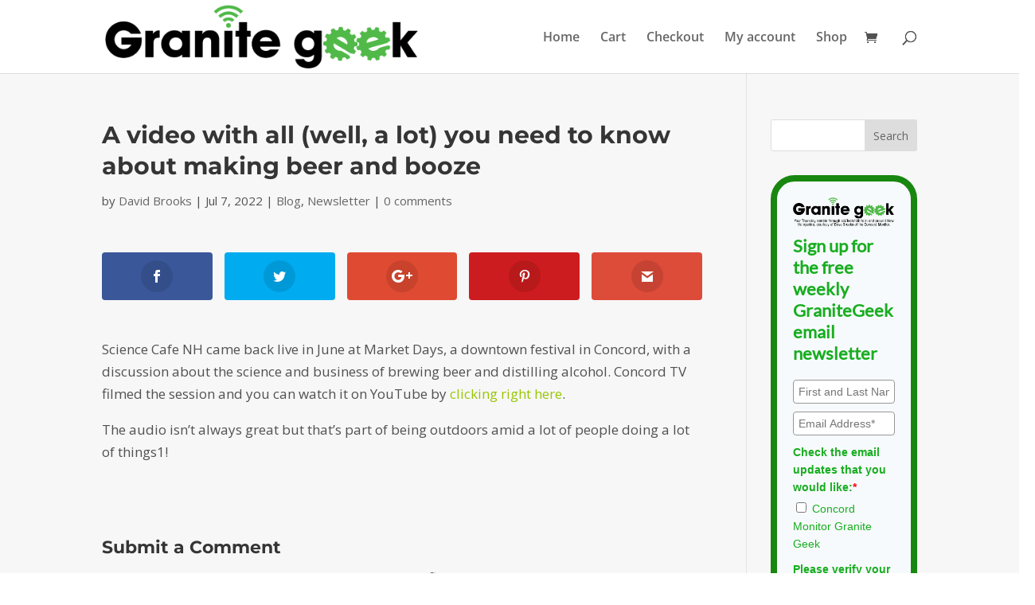

--- FILE ---
content_type: text/html; charset=utf-8
request_url: https://www.google.com/recaptcha/api2/anchor?ar=1&k=6LcwIw8TAAAAACP1ysM08EhCgzd6q5JAOUR1a0Go&co=aHR0cHM6Ly9ncmFuaXRlZ2Vlay5jb25jb3JkbW9uaXRvci5jb206NDQz&hl=en&v=N67nZn4AqZkNcbeMu4prBgzg&size=normal&anchor-ms=20000&execute-ms=30000&cb=50uduqbavwv2
body_size: 49472
content:
<!DOCTYPE HTML><html dir="ltr" lang="en"><head><meta http-equiv="Content-Type" content="text/html; charset=UTF-8">
<meta http-equiv="X-UA-Compatible" content="IE=edge">
<title>reCAPTCHA</title>
<style type="text/css">
/* cyrillic-ext */
@font-face {
  font-family: 'Roboto';
  font-style: normal;
  font-weight: 400;
  font-stretch: 100%;
  src: url(//fonts.gstatic.com/s/roboto/v48/KFO7CnqEu92Fr1ME7kSn66aGLdTylUAMa3GUBHMdazTgWw.woff2) format('woff2');
  unicode-range: U+0460-052F, U+1C80-1C8A, U+20B4, U+2DE0-2DFF, U+A640-A69F, U+FE2E-FE2F;
}
/* cyrillic */
@font-face {
  font-family: 'Roboto';
  font-style: normal;
  font-weight: 400;
  font-stretch: 100%;
  src: url(//fonts.gstatic.com/s/roboto/v48/KFO7CnqEu92Fr1ME7kSn66aGLdTylUAMa3iUBHMdazTgWw.woff2) format('woff2');
  unicode-range: U+0301, U+0400-045F, U+0490-0491, U+04B0-04B1, U+2116;
}
/* greek-ext */
@font-face {
  font-family: 'Roboto';
  font-style: normal;
  font-weight: 400;
  font-stretch: 100%;
  src: url(//fonts.gstatic.com/s/roboto/v48/KFO7CnqEu92Fr1ME7kSn66aGLdTylUAMa3CUBHMdazTgWw.woff2) format('woff2');
  unicode-range: U+1F00-1FFF;
}
/* greek */
@font-face {
  font-family: 'Roboto';
  font-style: normal;
  font-weight: 400;
  font-stretch: 100%;
  src: url(//fonts.gstatic.com/s/roboto/v48/KFO7CnqEu92Fr1ME7kSn66aGLdTylUAMa3-UBHMdazTgWw.woff2) format('woff2');
  unicode-range: U+0370-0377, U+037A-037F, U+0384-038A, U+038C, U+038E-03A1, U+03A3-03FF;
}
/* math */
@font-face {
  font-family: 'Roboto';
  font-style: normal;
  font-weight: 400;
  font-stretch: 100%;
  src: url(//fonts.gstatic.com/s/roboto/v48/KFO7CnqEu92Fr1ME7kSn66aGLdTylUAMawCUBHMdazTgWw.woff2) format('woff2');
  unicode-range: U+0302-0303, U+0305, U+0307-0308, U+0310, U+0312, U+0315, U+031A, U+0326-0327, U+032C, U+032F-0330, U+0332-0333, U+0338, U+033A, U+0346, U+034D, U+0391-03A1, U+03A3-03A9, U+03B1-03C9, U+03D1, U+03D5-03D6, U+03F0-03F1, U+03F4-03F5, U+2016-2017, U+2034-2038, U+203C, U+2040, U+2043, U+2047, U+2050, U+2057, U+205F, U+2070-2071, U+2074-208E, U+2090-209C, U+20D0-20DC, U+20E1, U+20E5-20EF, U+2100-2112, U+2114-2115, U+2117-2121, U+2123-214F, U+2190, U+2192, U+2194-21AE, U+21B0-21E5, U+21F1-21F2, U+21F4-2211, U+2213-2214, U+2216-22FF, U+2308-230B, U+2310, U+2319, U+231C-2321, U+2336-237A, U+237C, U+2395, U+239B-23B7, U+23D0, U+23DC-23E1, U+2474-2475, U+25AF, U+25B3, U+25B7, U+25BD, U+25C1, U+25CA, U+25CC, U+25FB, U+266D-266F, U+27C0-27FF, U+2900-2AFF, U+2B0E-2B11, U+2B30-2B4C, U+2BFE, U+3030, U+FF5B, U+FF5D, U+1D400-1D7FF, U+1EE00-1EEFF;
}
/* symbols */
@font-face {
  font-family: 'Roboto';
  font-style: normal;
  font-weight: 400;
  font-stretch: 100%;
  src: url(//fonts.gstatic.com/s/roboto/v48/KFO7CnqEu92Fr1ME7kSn66aGLdTylUAMaxKUBHMdazTgWw.woff2) format('woff2');
  unicode-range: U+0001-000C, U+000E-001F, U+007F-009F, U+20DD-20E0, U+20E2-20E4, U+2150-218F, U+2190, U+2192, U+2194-2199, U+21AF, U+21E6-21F0, U+21F3, U+2218-2219, U+2299, U+22C4-22C6, U+2300-243F, U+2440-244A, U+2460-24FF, U+25A0-27BF, U+2800-28FF, U+2921-2922, U+2981, U+29BF, U+29EB, U+2B00-2BFF, U+4DC0-4DFF, U+FFF9-FFFB, U+10140-1018E, U+10190-1019C, U+101A0, U+101D0-101FD, U+102E0-102FB, U+10E60-10E7E, U+1D2C0-1D2D3, U+1D2E0-1D37F, U+1F000-1F0FF, U+1F100-1F1AD, U+1F1E6-1F1FF, U+1F30D-1F30F, U+1F315, U+1F31C, U+1F31E, U+1F320-1F32C, U+1F336, U+1F378, U+1F37D, U+1F382, U+1F393-1F39F, U+1F3A7-1F3A8, U+1F3AC-1F3AF, U+1F3C2, U+1F3C4-1F3C6, U+1F3CA-1F3CE, U+1F3D4-1F3E0, U+1F3ED, U+1F3F1-1F3F3, U+1F3F5-1F3F7, U+1F408, U+1F415, U+1F41F, U+1F426, U+1F43F, U+1F441-1F442, U+1F444, U+1F446-1F449, U+1F44C-1F44E, U+1F453, U+1F46A, U+1F47D, U+1F4A3, U+1F4B0, U+1F4B3, U+1F4B9, U+1F4BB, U+1F4BF, U+1F4C8-1F4CB, U+1F4D6, U+1F4DA, U+1F4DF, U+1F4E3-1F4E6, U+1F4EA-1F4ED, U+1F4F7, U+1F4F9-1F4FB, U+1F4FD-1F4FE, U+1F503, U+1F507-1F50B, U+1F50D, U+1F512-1F513, U+1F53E-1F54A, U+1F54F-1F5FA, U+1F610, U+1F650-1F67F, U+1F687, U+1F68D, U+1F691, U+1F694, U+1F698, U+1F6AD, U+1F6B2, U+1F6B9-1F6BA, U+1F6BC, U+1F6C6-1F6CF, U+1F6D3-1F6D7, U+1F6E0-1F6EA, U+1F6F0-1F6F3, U+1F6F7-1F6FC, U+1F700-1F7FF, U+1F800-1F80B, U+1F810-1F847, U+1F850-1F859, U+1F860-1F887, U+1F890-1F8AD, U+1F8B0-1F8BB, U+1F8C0-1F8C1, U+1F900-1F90B, U+1F93B, U+1F946, U+1F984, U+1F996, U+1F9E9, U+1FA00-1FA6F, U+1FA70-1FA7C, U+1FA80-1FA89, U+1FA8F-1FAC6, U+1FACE-1FADC, U+1FADF-1FAE9, U+1FAF0-1FAF8, U+1FB00-1FBFF;
}
/* vietnamese */
@font-face {
  font-family: 'Roboto';
  font-style: normal;
  font-weight: 400;
  font-stretch: 100%;
  src: url(//fonts.gstatic.com/s/roboto/v48/KFO7CnqEu92Fr1ME7kSn66aGLdTylUAMa3OUBHMdazTgWw.woff2) format('woff2');
  unicode-range: U+0102-0103, U+0110-0111, U+0128-0129, U+0168-0169, U+01A0-01A1, U+01AF-01B0, U+0300-0301, U+0303-0304, U+0308-0309, U+0323, U+0329, U+1EA0-1EF9, U+20AB;
}
/* latin-ext */
@font-face {
  font-family: 'Roboto';
  font-style: normal;
  font-weight: 400;
  font-stretch: 100%;
  src: url(//fonts.gstatic.com/s/roboto/v48/KFO7CnqEu92Fr1ME7kSn66aGLdTylUAMa3KUBHMdazTgWw.woff2) format('woff2');
  unicode-range: U+0100-02BA, U+02BD-02C5, U+02C7-02CC, U+02CE-02D7, U+02DD-02FF, U+0304, U+0308, U+0329, U+1D00-1DBF, U+1E00-1E9F, U+1EF2-1EFF, U+2020, U+20A0-20AB, U+20AD-20C0, U+2113, U+2C60-2C7F, U+A720-A7FF;
}
/* latin */
@font-face {
  font-family: 'Roboto';
  font-style: normal;
  font-weight: 400;
  font-stretch: 100%;
  src: url(//fonts.gstatic.com/s/roboto/v48/KFO7CnqEu92Fr1ME7kSn66aGLdTylUAMa3yUBHMdazQ.woff2) format('woff2');
  unicode-range: U+0000-00FF, U+0131, U+0152-0153, U+02BB-02BC, U+02C6, U+02DA, U+02DC, U+0304, U+0308, U+0329, U+2000-206F, U+20AC, U+2122, U+2191, U+2193, U+2212, U+2215, U+FEFF, U+FFFD;
}
/* cyrillic-ext */
@font-face {
  font-family: 'Roboto';
  font-style: normal;
  font-weight: 500;
  font-stretch: 100%;
  src: url(//fonts.gstatic.com/s/roboto/v48/KFO7CnqEu92Fr1ME7kSn66aGLdTylUAMa3GUBHMdazTgWw.woff2) format('woff2');
  unicode-range: U+0460-052F, U+1C80-1C8A, U+20B4, U+2DE0-2DFF, U+A640-A69F, U+FE2E-FE2F;
}
/* cyrillic */
@font-face {
  font-family: 'Roboto';
  font-style: normal;
  font-weight: 500;
  font-stretch: 100%;
  src: url(//fonts.gstatic.com/s/roboto/v48/KFO7CnqEu92Fr1ME7kSn66aGLdTylUAMa3iUBHMdazTgWw.woff2) format('woff2');
  unicode-range: U+0301, U+0400-045F, U+0490-0491, U+04B0-04B1, U+2116;
}
/* greek-ext */
@font-face {
  font-family: 'Roboto';
  font-style: normal;
  font-weight: 500;
  font-stretch: 100%;
  src: url(//fonts.gstatic.com/s/roboto/v48/KFO7CnqEu92Fr1ME7kSn66aGLdTylUAMa3CUBHMdazTgWw.woff2) format('woff2');
  unicode-range: U+1F00-1FFF;
}
/* greek */
@font-face {
  font-family: 'Roboto';
  font-style: normal;
  font-weight: 500;
  font-stretch: 100%;
  src: url(//fonts.gstatic.com/s/roboto/v48/KFO7CnqEu92Fr1ME7kSn66aGLdTylUAMa3-UBHMdazTgWw.woff2) format('woff2');
  unicode-range: U+0370-0377, U+037A-037F, U+0384-038A, U+038C, U+038E-03A1, U+03A3-03FF;
}
/* math */
@font-face {
  font-family: 'Roboto';
  font-style: normal;
  font-weight: 500;
  font-stretch: 100%;
  src: url(//fonts.gstatic.com/s/roboto/v48/KFO7CnqEu92Fr1ME7kSn66aGLdTylUAMawCUBHMdazTgWw.woff2) format('woff2');
  unicode-range: U+0302-0303, U+0305, U+0307-0308, U+0310, U+0312, U+0315, U+031A, U+0326-0327, U+032C, U+032F-0330, U+0332-0333, U+0338, U+033A, U+0346, U+034D, U+0391-03A1, U+03A3-03A9, U+03B1-03C9, U+03D1, U+03D5-03D6, U+03F0-03F1, U+03F4-03F5, U+2016-2017, U+2034-2038, U+203C, U+2040, U+2043, U+2047, U+2050, U+2057, U+205F, U+2070-2071, U+2074-208E, U+2090-209C, U+20D0-20DC, U+20E1, U+20E5-20EF, U+2100-2112, U+2114-2115, U+2117-2121, U+2123-214F, U+2190, U+2192, U+2194-21AE, U+21B0-21E5, U+21F1-21F2, U+21F4-2211, U+2213-2214, U+2216-22FF, U+2308-230B, U+2310, U+2319, U+231C-2321, U+2336-237A, U+237C, U+2395, U+239B-23B7, U+23D0, U+23DC-23E1, U+2474-2475, U+25AF, U+25B3, U+25B7, U+25BD, U+25C1, U+25CA, U+25CC, U+25FB, U+266D-266F, U+27C0-27FF, U+2900-2AFF, U+2B0E-2B11, U+2B30-2B4C, U+2BFE, U+3030, U+FF5B, U+FF5D, U+1D400-1D7FF, U+1EE00-1EEFF;
}
/* symbols */
@font-face {
  font-family: 'Roboto';
  font-style: normal;
  font-weight: 500;
  font-stretch: 100%;
  src: url(//fonts.gstatic.com/s/roboto/v48/KFO7CnqEu92Fr1ME7kSn66aGLdTylUAMaxKUBHMdazTgWw.woff2) format('woff2');
  unicode-range: U+0001-000C, U+000E-001F, U+007F-009F, U+20DD-20E0, U+20E2-20E4, U+2150-218F, U+2190, U+2192, U+2194-2199, U+21AF, U+21E6-21F0, U+21F3, U+2218-2219, U+2299, U+22C4-22C6, U+2300-243F, U+2440-244A, U+2460-24FF, U+25A0-27BF, U+2800-28FF, U+2921-2922, U+2981, U+29BF, U+29EB, U+2B00-2BFF, U+4DC0-4DFF, U+FFF9-FFFB, U+10140-1018E, U+10190-1019C, U+101A0, U+101D0-101FD, U+102E0-102FB, U+10E60-10E7E, U+1D2C0-1D2D3, U+1D2E0-1D37F, U+1F000-1F0FF, U+1F100-1F1AD, U+1F1E6-1F1FF, U+1F30D-1F30F, U+1F315, U+1F31C, U+1F31E, U+1F320-1F32C, U+1F336, U+1F378, U+1F37D, U+1F382, U+1F393-1F39F, U+1F3A7-1F3A8, U+1F3AC-1F3AF, U+1F3C2, U+1F3C4-1F3C6, U+1F3CA-1F3CE, U+1F3D4-1F3E0, U+1F3ED, U+1F3F1-1F3F3, U+1F3F5-1F3F7, U+1F408, U+1F415, U+1F41F, U+1F426, U+1F43F, U+1F441-1F442, U+1F444, U+1F446-1F449, U+1F44C-1F44E, U+1F453, U+1F46A, U+1F47D, U+1F4A3, U+1F4B0, U+1F4B3, U+1F4B9, U+1F4BB, U+1F4BF, U+1F4C8-1F4CB, U+1F4D6, U+1F4DA, U+1F4DF, U+1F4E3-1F4E6, U+1F4EA-1F4ED, U+1F4F7, U+1F4F9-1F4FB, U+1F4FD-1F4FE, U+1F503, U+1F507-1F50B, U+1F50D, U+1F512-1F513, U+1F53E-1F54A, U+1F54F-1F5FA, U+1F610, U+1F650-1F67F, U+1F687, U+1F68D, U+1F691, U+1F694, U+1F698, U+1F6AD, U+1F6B2, U+1F6B9-1F6BA, U+1F6BC, U+1F6C6-1F6CF, U+1F6D3-1F6D7, U+1F6E0-1F6EA, U+1F6F0-1F6F3, U+1F6F7-1F6FC, U+1F700-1F7FF, U+1F800-1F80B, U+1F810-1F847, U+1F850-1F859, U+1F860-1F887, U+1F890-1F8AD, U+1F8B0-1F8BB, U+1F8C0-1F8C1, U+1F900-1F90B, U+1F93B, U+1F946, U+1F984, U+1F996, U+1F9E9, U+1FA00-1FA6F, U+1FA70-1FA7C, U+1FA80-1FA89, U+1FA8F-1FAC6, U+1FACE-1FADC, U+1FADF-1FAE9, U+1FAF0-1FAF8, U+1FB00-1FBFF;
}
/* vietnamese */
@font-face {
  font-family: 'Roboto';
  font-style: normal;
  font-weight: 500;
  font-stretch: 100%;
  src: url(//fonts.gstatic.com/s/roboto/v48/KFO7CnqEu92Fr1ME7kSn66aGLdTylUAMa3OUBHMdazTgWw.woff2) format('woff2');
  unicode-range: U+0102-0103, U+0110-0111, U+0128-0129, U+0168-0169, U+01A0-01A1, U+01AF-01B0, U+0300-0301, U+0303-0304, U+0308-0309, U+0323, U+0329, U+1EA0-1EF9, U+20AB;
}
/* latin-ext */
@font-face {
  font-family: 'Roboto';
  font-style: normal;
  font-weight: 500;
  font-stretch: 100%;
  src: url(//fonts.gstatic.com/s/roboto/v48/KFO7CnqEu92Fr1ME7kSn66aGLdTylUAMa3KUBHMdazTgWw.woff2) format('woff2');
  unicode-range: U+0100-02BA, U+02BD-02C5, U+02C7-02CC, U+02CE-02D7, U+02DD-02FF, U+0304, U+0308, U+0329, U+1D00-1DBF, U+1E00-1E9F, U+1EF2-1EFF, U+2020, U+20A0-20AB, U+20AD-20C0, U+2113, U+2C60-2C7F, U+A720-A7FF;
}
/* latin */
@font-face {
  font-family: 'Roboto';
  font-style: normal;
  font-weight: 500;
  font-stretch: 100%;
  src: url(//fonts.gstatic.com/s/roboto/v48/KFO7CnqEu92Fr1ME7kSn66aGLdTylUAMa3yUBHMdazQ.woff2) format('woff2');
  unicode-range: U+0000-00FF, U+0131, U+0152-0153, U+02BB-02BC, U+02C6, U+02DA, U+02DC, U+0304, U+0308, U+0329, U+2000-206F, U+20AC, U+2122, U+2191, U+2193, U+2212, U+2215, U+FEFF, U+FFFD;
}
/* cyrillic-ext */
@font-face {
  font-family: 'Roboto';
  font-style: normal;
  font-weight: 900;
  font-stretch: 100%;
  src: url(//fonts.gstatic.com/s/roboto/v48/KFO7CnqEu92Fr1ME7kSn66aGLdTylUAMa3GUBHMdazTgWw.woff2) format('woff2');
  unicode-range: U+0460-052F, U+1C80-1C8A, U+20B4, U+2DE0-2DFF, U+A640-A69F, U+FE2E-FE2F;
}
/* cyrillic */
@font-face {
  font-family: 'Roboto';
  font-style: normal;
  font-weight: 900;
  font-stretch: 100%;
  src: url(//fonts.gstatic.com/s/roboto/v48/KFO7CnqEu92Fr1ME7kSn66aGLdTylUAMa3iUBHMdazTgWw.woff2) format('woff2');
  unicode-range: U+0301, U+0400-045F, U+0490-0491, U+04B0-04B1, U+2116;
}
/* greek-ext */
@font-face {
  font-family: 'Roboto';
  font-style: normal;
  font-weight: 900;
  font-stretch: 100%;
  src: url(//fonts.gstatic.com/s/roboto/v48/KFO7CnqEu92Fr1ME7kSn66aGLdTylUAMa3CUBHMdazTgWw.woff2) format('woff2');
  unicode-range: U+1F00-1FFF;
}
/* greek */
@font-face {
  font-family: 'Roboto';
  font-style: normal;
  font-weight: 900;
  font-stretch: 100%;
  src: url(//fonts.gstatic.com/s/roboto/v48/KFO7CnqEu92Fr1ME7kSn66aGLdTylUAMa3-UBHMdazTgWw.woff2) format('woff2');
  unicode-range: U+0370-0377, U+037A-037F, U+0384-038A, U+038C, U+038E-03A1, U+03A3-03FF;
}
/* math */
@font-face {
  font-family: 'Roboto';
  font-style: normal;
  font-weight: 900;
  font-stretch: 100%;
  src: url(//fonts.gstatic.com/s/roboto/v48/KFO7CnqEu92Fr1ME7kSn66aGLdTylUAMawCUBHMdazTgWw.woff2) format('woff2');
  unicode-range: U+0302-0303, U+0305, U+0307-0308, U+0310, U+0312, U+0315, U+031A, U+0326-0327, U+032C, U+032F-0330, U+0332-0333, U+0338, U+033A, U+0346, U+034D, U+0391-03A1, U+03A3-03A9, U+03B1-03C9, U+03D1, U+03D5-03D6, U+03F0-03F1, U+03F4-03F5, U+2016-2017, U+2034-2038, U+203C, U+2040, U+2043, U+2047, U+2050, U+2057, U+205F, U+2070-2071, U+2074-208E, U+2090-209C, U+20D0-20DC, U+20E1, U+20E5-20EF, U+2100-2112, U+2114-2115, U+2117-2121, U+2123-214F, U+2190, U+2192, U+2194-21AE, U+21B0-21E5, U+21F1-21F2, U+21F4-2211, U+2213-2214, U+2216-22FF, U+2308-230B, U+2310, U+2319, U+231C-2321, U+2336-237A, U+237C, U+2395, U+239B-23B7, U+23D0, U+23DC-23E1, U+2474-2475, U+25AF, U+25B3, U+25B7, U+25BD, U+25C1, U+25CA, U+25CC, U+25FB, U+266D-266F, U+27C0-27FF, U+2900-2AFF, U+2B0E-2B11, U+2B30-2B4C, U+2BFE, U+3030, U+FF5B, U+FF5D, U+1D400-1D7FF, U+1EE00-1EEFF;
}
/* symbols */
@font-face {
  font-family: 'Roboto';
  font-style: normal;
  font-weight: 900;
  font-stretch: 100%;
  src: url(//fonts.gstatic.com/s/roboto/v48/KFO7CnqEu92Fr1ME7kSn66aGLdTylUAMaxKUBHMdazTgWw.woff2) format('woff2');
  unicode-range: U+0001-000C, U+000E-001F, U+007F-009F, U+20DD-20E0, U+20E2-20E4, U+2150-218F, U+2190, U+2192, U+2194-2199, U+21AF, U+21E6-21F0, U+21F3, U+2218-2219, U+2299, U+22C4-22C6, U+2300-243F, U+2440-244A, U+2460-24FF, U+25A0-27BF, U+2800-28FF, U+2921-2922, U+2981, U+29BF, U+29EB, U+2B00-2BFF, U+4DC0-4DFF, U+FFF9-FFFB, U+10140-1018E, U+10190-1019C, U+101A0, U+101D0-101FD, U+102E0-102FB, U+10E60-10E7E, U+1D2C0-1D2D3, U+1D2E0-1D37F, U+1F000-1F0FF, U+1F100-1F1AD, U+1F1E6-1F1FF, U+1F30D-1F30F, U+1F315, U+1F31C, U+1F31E, U+1F320-1F32C, U+1F336, U+1F378, U+1F37D, U+1F382, U+1F393-1F39F, U+1F3A7-1F3A8, U+1F3AC-1F3AF, U+1F3C2, U+1F3C4-1F3C6, U+1F3CA-1F3CE, U+1F3D4-1F3E0, U+1F3ED, U+1F3F1-1F3F3, U+1F3F5-1F3F7, U+1F408, U+1F415, U+1F41F, U+1F426, U+1F43F, U+1F441-1F442, U+1F444, U+1F446-1F449, U+1F44C-1F44E, U+1F453, U+1F46A, U+1F47D, U+1F4A3, U+1F4B0, U+1F4B3, U+1F4B9, U+1F4BB, U+1F4BF, U+1F4C8-1F4CB, U+1F4D6, U+1F4DA, U+1F4DF, U+1F4E3-1F4E6, U+1F4EA-1F4ED, U+1F4F7, U+1F4F9-1F4FB, U+1F4FD-1F4FE, U+1F503, U+1F507-1F50B, U+1F50D, U+1F512-1F513, U+1F53E-1F54A, U+1F54F-1F5FA, U+1F610, U+1F650-1F67F, U+1F687, U+1F68D, U+1F691, U+1F694, U+1F698, U+1F6AD, U+1F6B2, U+1F6B9-1F6BA, U+1F6BC, U+1F6C6-1F6CF, U+1F6D3-1F6D7, U+1F6E0-1F6EA, U+1F6F0-1F6F3, U+1F6F7-1F6FC, U+1F700-1F7FF, U+1F800-1F80B, U+1F810-1F847, U+1F850-1F859, U+1F860-1F887, U+1F890-1F8AD, U+1F8B0-1F8BB, U+1F8C0-1F8C1, U+1F900-1F90B, U+1F93B, U+1F946, U+1F984, U+1F996, U+1F9E9, U+1FA00-1FA6F, U+1FA70-1FA7C, U+1FA80-1FA89, U+1FA8F-1FAC6, U+1FACE-1FADC, U+1FADF-1FAE9, U+1FAF0-1FAF8, U+1FB00-1FBFF;
}
/* vietnamese */
@font-face {
  font-family: 'Roboto';
  font-style: normal;
  font-weight: 900;
  font-stretch: 100%;
  src: url(//fonts.gstatic.com/s/roboto/v48/KFO7CnqEu92Fr1ME7kSn66aGLdTylUAMa3OUBHMdazTgWw.woff2) format('woff2');
  unicode-range: U+0102-0103, U+0110-0111, U+0128-0129, U+0168-0169, U+01A0-01A1, U+01AF-01B0, U+0300-0301, U+0303-0304, U+0308-0309, U+0323, U+0329, U+1EA0-1EF9, U+20AB;
}
/* latin-ext */
@font-face {
  font-family: 'Roboto';
  font-style: normal;
  font-weight: 900;
  font-stretch: 100%;
  src: url(//fonts.gstatic.com/s/roboto/v48/KFO7CnqEu92Fr1ME7kSn66aGLdTylUAMa3KUBHMdazTgWw.woff2) format('woff2');
  unicode-range: U+0100-02BA, U+02BD-02C5, U+02C7-02CC, U+02CE-02D7, U+02DD-02FF, U+0304, U+0308, U+0329, U+1D00-1DBF, U+1E00-1E9F, U+1EF2-1EFF, U+2020, U+20A0-20AB, U+20AD-20C0, U+2113, U+2C60-2C7F, U+A720-A7FF;
}
/* latin */
@font-face {
  font-family: 'Roboto';
  font-style: normal;
  font-weight: 900;
  font-stretch: 100%;
  src: url(//fonts.gstatic.com/s/roboto/v48/KFO7CnqEu92Fr1ME7kSn66aGLdTylUAMa3yUBHMdazQ.woff2) format('woff2');
  unicode-range: U+0000-00FF, U+0131, U+0152-0153, U+02BB-02BC, U+02C6, U+02DA, U+02DC, U+0304, U+0308, U+0329, U+2000-206F, U+20AC, U+2122, U+2191, U+2193, U+2212, U+2215, U+FEFF, U+FFFD;
}

</style>
<link rel="stylesheet" type="text/css" href="https://www.gstatic.com/recaptcha/releases/N67nZn4AqZkNcbeMu4prBgzg/styles__ltr.css">
<script nonce="psXndlg2BbDYLsUjYdAWtA" type="text/javascript">window['__recaptcha_api'] = 'https://www.google.com/recaptcha/api2/';</script>
<script type="text/javascript" src="https://www.gstatic.com/recaptcha/releases/N67nZn4AqZkNcbeMu4prBgzg/recaptcha__en.js" nonce="psXndlg2BbDYLsUjYdAWtA">
      
    </script></head>
<body><div id="rc-anchor-alert" class="rc-anchor-alert"></div>
<input type="hidden" id="recaptcha-token" value="[base64]">
<script type="text/javascript" nonce="psXndlg2BbDYLsUjYdAWtA">
      recaptcha.anchor.Main.init("[\x22ainput\x22,[\x22bgdata\x22,\x22\x22,\[base64]/[base64]/MjU1Ong/[base64]/[base64]/[base64]/[base64]/[base64]/[base64]/[base64]/[base64]/[base64]/[base64]/[base64]/[base64]/[base64]/[base64]/[base64]\\u003d\x22,\[base64]\x22,\x22wrITw5FBw6PDkn/[base64]/DgsKJw7PDthHCh8KCw5rCgnDDqsKewqI/TVdMAk4mwq7DtcO3az7DkBETa8Osw69qw4wAw6dRClPCh8OZJ3TCrMKBPsOHw7bDvQlyw7/CrENPwqZhwqnDqxfDjsOAwptEGcKAwoHDrcOZw6PCpsKhwopXBwXDsBFsa8O+wrvCqcK4w6PDq8KUw6jCh8K7PcOaSHvCssOkwqwWMUZ8AsOPIH/Cv8KewpLCi8OSW8KjwrvDsX/DkMKGwovDtFd2w7/CvMK7MsO0JsOWVEBKCMKnXi1vJirCr3V9w4xaPwlDC8OIw4/DsGPDu1TDpsOzGMOGV8OswqfCtMKQwo3CkCctw7JKw70TTGccwp/Dp8KrN0IZSsOdwoxZQcKnwq/CrzDDlsKKBcKTeMKGasKLWcKrw6ZXwrJqw7UPw64/wosLeQHDqRfCg0lvw7Atw6sGPC/CqcK7woLCrsOEFXTDqSfDn8KlwrjCkChVw7rDp8KAK8KdZsOkwqzDpVVcwpfCqDLDnMOSwpTCrcKkFMKyDBc1w5DColFIwogowpVWO0hWbHPDqMO7wrRBbQxLw6/Cqw/DijDDrTwmPnp+LQAswqR0w4fCjcOCwp3Cn8KMT8Olw5c/wp0fwrE/wofDksOJwrXDrMKhPsK1Gjs1aVRKX8OXw61fw7Mnwo06wrDCgCw+bHtEd8KLIsKrSlzCicOIYG52wqXCocOHwpXCjHHDlVTCrsOxwpvCicKbw5M/wqDDgcOOw5rClC92OMKvwoLDrcKvw6wQeMO5w5fCm8OAwoAHDsO9EgHCg08ywp3Ck8OBLHjDjz1Ww5phZCp6Z3jChMO/QjMDw7J4woMoXy5NakAOw5jDoMKIwpVvwoYWBnUPQcKiPBh/M8KzwpPCr8K3WMO4QcOOw4rCtMKnHMObEsKFw50LwroHwqrCmMKnw6gVwo5qw6PDm8KDI8KKbcKBVxPDoMKNw6AgIEXCosO1Hm3DrwTDq3LCqU0lbz/[base64]/[base64]/[base64]/[base64]/DvcKXw7oSw7QqDMKETlbCv0wgEsKnw5fDuXJWMGsLw67CuTN2wqc9wq7Cp0TDol1dHcKIfEjCosKAwpMJTArDlBvCgxxkwrHDmcKUX8O0w6xSw4zCv8KCGF4vH8Ogw4jCusKLfsO9URTDr00lT8KIw6nCgBxqw5QUwpUrdWnDtcO4dB3Dhl5USsO/w6koU2DCsHzDrcK/w7TDqB3CnMK9w6xwwo7DvlRhPno/[base64]/[base64]/Dsk3DlcOfXwEJw57Cjm7DnHoJUQrCi8KiL8K+wqfCmsKSY8KKw7/Dp8Ksw5BjNl1kSUsoQxIww5fDmMKHwpjDmlEEUCAYwqLCmAkuecO7WVhMa8O+O3ENU2rCqcONwqIDHWzDrEDDt1bClMOzAsOBw40WeMOFw4/CvE/DlR7CnQnDucKWKms4wph9wrrCggfDkycNwoZWJix+cMOQHcK3w57Ck8OHIAbDlMKWIMOWwp4VFsKSw6Y2wqHCjhICWsKCIg5desOXwox+w7PCrSfCjkkuKGXDosKAwp0dwoXCh1vCicKawoJ5w4htCiHCgiJCwonCj8ODPsO1w6Zzw6Z/YsOjcX13w5LCgQTCoMOCw4AICVsJUhjCiSPDqXEXwq/Dvw3Dl8OJQULCosKtUXjDkMOdJHJyw4nDtMO/wobDuMORAFAzS8KJw4BLNE8gwpgiJcKmasK/[base64]/EsKOacODw50Yw5BLworChBhdf8OPwr8ZC8OVw5bCjsKPCMOFGz7ClsKOEQ7ClsOaEsO6w7LDrHfDicOow7vDqkbCkALCmQjDoTMSw6kTw4AAEsOkw7wRBRdzwqXClR/[base64]/[base64]/[base64]/XsOcw6/CtMKtwqvCoEHChl1EfkYVasK3AcKyPsKQdsKJwo08w71VwqU1VsOPw6t/P8OcakNqR8OlwogrwqvCvhVtexlkw7dwwqnCkjx7wp/Dn8OmFSsMK8OvLF3CtE/CjcOJV8K1CBXDqDXCt8OJXcK9wrhkwoXCv8KtJGXCmcOLeDxBwqJOQBTCt3jCixTDuHHCvGt3w4V5w5dww7I6w70ow7vDpcOqVsK9VsKPwozCp8OMwqJKTMO8PgLCq8KCw7TDs8Kjwp8Uf0bDnkLDsMOLMTgdw6PDpsKVNlHCqg/[base64]/DocKnw5jCnsOJworCjhpWw6gaE8Ocw47DoC3DkMOXHcOCw4BFw5t7w4Nfw5FiRlDDiXUEw4Q2aMOVw59NGMKbSsO+HRduw7XDrQ3CtWnCpFrDv27CpzPDnngMfDnCpnvDqk9PEcO5w5lQwoxww5skwotjwoJQTMOZcQ/DpE9iEsOFw6M0exFFwrRBIcKow5pzw6HCu8O9woAcDMOJwpFaFMKBwoLDn8KPw7PCjhZzwoPDrBgPBsKhCMKDQMK4w6VAwqotw6VvSn/Ch8OHEVXCo8KLIE9ywoLDlz4qeSzCoMOww78bwqgHVQ5XW8OnwrPDikPDg8OGdMKvWsKDCcOXbG3CvsOMw4vDtyEhw6HCvMKPw57DoG9Ww6/CisO8wrFGw4Y4w6XDmxxHFWzCksKWXsO+w4QFw73DuQzCqWEjw7Ztwp/CkTHDnzZrKcO6O1LDhcKKRSnDhgAgB8Knwp3Ci8KYW8KvNkk9w7hfDMKLw5rDisO1w5zDnsKkdzBgwrzDmXgqOMKqw4/CmVo2MzPDisK3wqgPw6nDmWQzH8KOwrzCvRvDi01TwrHDlsORw5nCs8OBw6t7YcObYUYyccOiV18SaEBkw4PDlnhBwrIYw5hSwpXDiSdVwrXCqzdywrgrwoJzdiTDkMOrwpNEw7UUESxBw7JJwqXChcKxGy5OLkLDqELChcKpwprDlQ8gw682w7bDhD/DvMKqw7LCniNxw49WwpwHfsKCwo/DlDzDnmYSSHB/wrPCjgDDhDfCu1ZvwonCuTHCsUkTw7Qlw7XDgyPCv8KOU8Kvwo3Dn8OAwrQUGBFqw7Z0GcKzwpzCmEPCgcOSw6MYwrPCqsKkw63ChHpPwo/Ck39BMcOwaiNkwofDocObw4fDrW9DccOqCsOHw6NgDcOmFk4ZwoAcXMKcw79Zw6BCw63CtHtiw7vDvcKuwo3Ch8O0OBwlL8OgLS/DnFXDpAZbwqDClcKTwo3DvRbDhsKRfBnDosKtw7zCq8OSTDbCi3nCv3AbwoPDo8K7JcKVc8Kjw4dSwq7DqcKwwrhMwqLDsMKHw5zCt2HDt3VeFsOpwpAQJmjCkcKRw4jDm8O5wq3Cgl/CrMOfw4HDoRLDpcK0w7TCnMK9w6tVSQZICMOawoECwrZ2f8K1NTEOBMKvCWLDjcKrDsKPw5LDgwTCpRokXWR7wpXDsS4ae1/CqsK+bDrDkcOBw6dJO3HCvybDncOiw40Lw6LDq8KKcgbDgcKDw6YPfcK8wqXDkMK7KCMTT2rDs30IwpRXIMKkA8ODwqEvwrcQw6LCpsKVHMKww7tZwqXCm8Ocwrwkw4/DiF7Cr8OLVlRywozDtmgmEsOgfMOpwo7CusK9wqHDinLCoMK1A254w6rDsFnCgH/DrivDl8Kpw4h2wpPCvcOnw75kdBIQAsKmRBQ6wrLCkxwpUjp9YMOIAsOvwrbDtCZuwq/DsCo5w6LDlMOHw5h5wqbCuDPDmirCt8K1b8K7K8Ofw797wrx7wrLCl8O5ZgF8djvCqcKRw55Hw5vCswIwwqMhMMKdwpzDnMKJGsKwwoXDg8K5w5UBw5Z2PEJhwoFGDgzCiWHDjsOzEHbCq0jDrD1wfsKuwp7DkEhMwonCnsK0CWldw4HCtcOOZ8KDAS/[base64]/DhsO+w5ccJ3Rmw7vDhMK7w7FgJhZow5fCoXjDr8OzVcKJw4bCmwBwwplswqMbwqXDq8Ohw4hEaQ3Dkz7DqFzCg8KWCsOBwrUMw7vCuMOeCgTDsnjCg0vDjnnCnsOcdMOZWMKHKXnDvMKrw6XCrcO3bsKhw7fDlcOcUMK1PsKmOsOrw79MEMObIcOlw6/DjMKcwpYywqdrwocKw7sxw6vDicK/w7rCoMK4Zh8CFA0dbmF4wqs9w6LDksOPw43Cgk3Cg8O+dSonwqoQCU8Ow61rY0/[base64]/w6vCshZWw4TCj8O7DcKHw6vDtMOUw6sewo7CmcK2w70lwqvCqsOiw75zw4rDqkkSwqjCscKqw4l5w4Ahwq0GIcOLJR7DnFrDvcKxwqA7w4nDq8OtbGXCksKEwpvCqkFdM8Ocw7Rwwo/CjcKoUcKXMzHClwLCrh/[base64]/Dg0o0dT4fwrHDjB/Dh8KyIRnCoidLw7XDnwfCvSELwpUNwp3DnMOcw4ZuworCjS7DvMOmwqgZFwkTwpouLsKiwqzCiX/DmWbClhjCgMOBw7hhwqnDpsKSwpnCiBJbT8OkwprDhMKLwpcZL1/DncKxwpkRG8KIwrrCiMO/w4nDsMKvwrTDqUjDnsKXwqJfw6lHw74xF8KTccKnwqFcDcK1w5LCq8OLw4YOazdsYhzDm2XCuEfDpk/[base64]/[base64]/w5MaJsOVw7hZwpExPE5CwoMiw4DDhMKLw6pzwqjCr8KSwod1w53CumDDlMOPw4/DpXYNSMK2w5TDs1p+w651XcOnw5kjGMOzVyp1w6weT8OfKzwPw5Esw6B3wo1fdj9cIQPDn8OWGCzDlAkww4nDlsKSwqvDl1zDqUHCpcKPw5pgw6HDiGt2IMO9w7Yqw4jCmU/DshLDi8Kxw6zCvRnDicOCwpHDvzLDusOrwpfCg8Kpw6PDtF4fUMO/w6w/w5HCssOqYW3CisOtWG3Dsw/DvQUiwqvDqj/DsnHDusKfEUbCuMK5w7RCQ8K4HCQKOTrDkFA9wqNAKBrDgkDCucONw6gvwrpiw6JhAsOzwot7YsOjwoN9UXxdwqfDmMOdBMOlUxUBwohUa8KdwptoHzk/w5HDuMOAwoITHkzCrMOgM8OewrPCoMKJw4rDsj7Co8KYHDjDmnTCgkrDvTwpLsK/wrrDujjCnWhER0jDgEcEwo3DnMKOOhxmw6Vvwr0OwqHDmcKOw78owoYMwpDClcK8eMOiT8KiHsKywrzDvMKUwrole8OzXXtqw4TCiMKdTXV2BnRJTGZDw7TCrX0zMi8kVD/DtW3DsDfCvSpMwrTDhW5Qw4vCjiDChsOTw7oeUlE9GcK+HkTDt8KCwpszZz/[base64]/DjkzDvsOXQMOqOiRXS8Ojw6heUcOKawjDosOmMsKbw7dIwrkVKmnDs8O6YsKsSUPCn8Knw6s0w6Mlw43CqcOAw7J/[base64]/w5bDt2cJwqVowo3CpcO9fsOmwpnCjywvwqNid1XDgD/DqBcyw68CK2PDnhZFw65rw7ULWsKbICMLw6cPTMKrLkghwqtaw4nCjhEcw4B5w68zw7rDgysNCShrHcKAGsKVKcKTOXclccOMwoDClcKgw7cQFcKGPsKzwprDkMK2LcOBw7/DiXtdL8KnVUwYA8Kuw45afWrDtsOuwowPSWZTw7JXScObw5VKdcOEw7rDtFVoOlEqw6xgwrEeTkEJdMOmZMKkCBjDqsOOwq/CkRt3KsKvC2xQwpTCmcK5NsO4JcKPwqlxw7HCv0Q8w7MhV1TDo0QKw64BJk7CosOUUTZ9RljDkMOgSBDDnDjDrQZHXQhIwq7DuG3DoDJdwrDDqyY2wo5fwoA4HcO3w4dnFxLDoMKDw60hJAAsbcO4w6zDtHwNGRPDrzrCuMOrwppzw4bDhTvClcOJQMKUwp/[base64]/CjsKzRBHCh3xBw7gSMMK1d8O/XSRFB8KUw57DkcO0FFNifE8/w5TDpw3DsR/[base64]/w4rCksObSMKxLsKBw7hXw6tNBMKcwrXCvcO5bALClnHDpB8qw7XCpj5TScK3YwpvEGFmwr7CvcKXB2t3VA3Cj8KOwo5IwonCk8OiYMOnXcKqw5fDkA9JKgTDlCYVw70/w7fDuMOTdRdXwonCm25Pw6jCsMOhFsOwLcKrWEBRw4nDiRLCuV/CoVdccsKYw4pMUgEXwq9SWw7CjjcLaMKtwonCtBNLw7TCmh/Cq8OKwqrDoB3CrcKzMsKlw6bCu2nDrsO4wpXCjmDCpTsPwpRmw4QxMknDoMOaw6fDqcKwdcOEQz/CocOzWiE4w7BdWinDv1rCgF0DHsK5WgHDogHCpMKGwpXDhcKfXWpgwqnDl8O+w58Mw4Y+wqrDsx7CucO/w5Jvw6tLw5dGwqBjMMKZH2XDuMOcwpDCpcO1IsKCwqPDqWs3YsK7eHHDpV08WsKJeMK5w7hYA09Wwoo/wqDCusOMe1LDi8K2DcO6BMOmw5rCiCJuUsKUwrdvG1bCjz3ChB7CrsKbwol2FGHCnsKOw7bDslhtUMOaw6vDssKiSEvDpcOwwqgdNHF6w4M0w7/Dn8OMHcKTw5HCg8KPw7oCw7xpwpAiw63Dt8KCZcOlTFrCucKKZkA/L1bCnSZPRxHCtcKQYsOowr4Bw7Muw4lMw4vCgMK7wptJw4DCjsKfw5Rlw4/DsMO/[base64]/w4B3JsKGN8KHw5fDrVsSTsKCVG/[base64]/DgcOTSMOvCMOlFCzDlxvCtcOfXcOQNk15w4PDtsOyZ8OfwporbcKgImvCvcOfw5zCjDvDpThEwr/Dl8OTw7B6bm9yP8K6MBbCujPCsXc5w4LDpsOHw5fDkQbDlGp1fQZVaMKjwq4/NMKbw7hDwr5ZMcKNwrPDosO/w4oZw6TCsz1nIzvCqsOkw4JwF8KLw6LDgsOcw5DChEkUw4giGRg9QylRw5BJw4pww5RbZcKwSsOcwr/Dq2xHD8Oxw6nDrcKpNnNfw6DCuXDDrhbDtUTCg8OMYwBjZsO1ZMOHw5Ydw7/Ch3fCjMOHw7TCiMKNwo0AZ3JHcMOLQDjCkMOrDB8Ew6Y8woXDs8KEw4zCh8Ofw4LCnDsqw4fChMKRwqoMwqHDrg5ZwofDhsKWwpNJwp1OUsK1BcO4wrLDqlhSHh19wrPCgcKewp3CqgjCpFTDmjDCqFfCrjrDuE0hwpYMdD/ChsOCw6DCpMKnw59IAC/Cn8K4w5LDuWF/KcKQw6XCnQFDwrNaLH4Vwp4DCGbCmX0ew5IiCU9bwqHCqkIVwphcFMKXUzjDoHPCs8O4w5PDr8OYUsKdwpcwwr/[base64]/DmQbCrcOFJCTCtT09wp8gCUANeMOBw61cXsK8wqDCjjDCu1HDkcO2w6bDvDMuw53DnwMkLMOXworDuG/CgCNuw5fCtFwsw7/[base64]/[base64]/Dh8ObHADCmiJWKWgATMKsbk7Co8OTwrxDwqoGw6R8KsKkwp/[base64]/w4ZnwrDDiBrCm8Klw7k0w6gFwqPDpHR8Z0/[base64]/ChsOOwoHDrEzCkHgAwoJHwrN4GcKJwpDChG45wpLChzvCn8KAL8OLw68hEsKHDittOsKFw6p4wqzDqhHDmsKSw6DDgcKfw7QWw4fCmQjDs8K7MsKgw6/CjMOYw4XCr23Cun5RfVfCrnEpw7Eew5rCpDHDmMKOw5XDuzAKNsKAw4/DpsKrH8ObwpEYw5HDrsOWw7DDjMOpw7fDsMOCF0UkRh5fw7F0CsOVLsKVeRFcQjlVw5zDgsOwwpx8wrLDlAgNwpkewobCvyrDlFFSworDoSzCucKmfAZZZBbCkcKRfMO1woBhbMKowozCly7CscKLAsOaOBHDlg0iwrPCmi/CnxohacK2wo3Dry3CnsOcHcKcaFASXsOkw4gGAwrCqSTCqTBNHcOZH8OGwprDvXLDncO7H2DDrwjDn0g4RcOcwp3CmiHDmg7DlVTCjETDlnzDqANwPWbDnMKrIsKqwojCiMK9FH0ZwpLCicOdwqoqfC4/CsKMwqVUIcOQw6VMw4/DscKFOVZYwpnCoBddw63Dp3ISwpQZw4QAdlXCqsKSw4jDsMKMDg3DoFbCl8KrF8OKwodNXWfDolHDg2xcOcKgw6YpesKDbFXClljDi0R/w7ByByvDpsKXwrUcwoXDg2zDrkdMahtkPMKwQxBewrVuLcOIwpR6wpVwCyUTw4gww5jDqcKfK8Ozw4bCkwfDqxwIal3Do8KuESlpw43Ct33CosKNwoIDaRvDgMOUHEHCqcOdOlw5VcKVbsOgwr5iXQ/DocOswq3CpgrCjMO/O8OZYcKgZMO1USglA8KWwqXDqHMDwpsSInjDohPDvRLCmsOsEyhYw5/Dr8KGwpzDvcOEwpkYw68zw60DwqdcwrAIw5rDmMK1w54/[base64]/[base64]/w7AUMcKxw7I+CENCBQbDuA4vwo7CncOCw7XCrk9kw5QkRBfCkcKEBVlNwrXCqcKZCSdMA2HDtMOdw74Fw6rDssKhUHoewoAaU8OqXsKXQArDixcQw7JEw7nDpMK+CsOTVgIyw7zCpWFIw5XDpsO6wrrCjEwHRiXCrMKAw4lMDlsMHcKkGkVHw5d/wp4NXVDDqMOTD8O3w6JRw51HwrcXw7xmwrcJw4PCk1nDj2UNOMOsXx4QScOxMsKkIQ/ClSwpCm9FFy8ZLMKUwrlEw5AOwp/[base64]/[base64]/S8KyMMK7I8K+NW0iwrRawr97w5ZrwpjDmkppwrhTEmbCr3oGwq3DssOhFgQlQX5afjrCm8KhwrDCoRIpw4VjCghiQXZGwrh+ZWIIF3snMk/ChBBLw53DuQ7ChMOow4rDuVk4E2kgw5PDnlXDv8Odw5Bvw4Rdw6XDocKCwr0bdg3DhMKxwqogw4dhwp7Ck8KIw6fDn19QMRxQw6pWHSBieA/DhcKgw6hbRXZrI3k9wr/CvArDrmHDtRLCuS/DgcKcbBAzw6XDigJAw7/Cu8OKImTDg8OvVMKIwotlZsKTw64aKi7DvlLCjX3DjUx0wrNnw7F7XMKsw5QawpNeHCdzw4PCkxrDrXYww6RbWjbCvsKRdnBZwrIvcMKKTMOgwqbDisKTY3M8wpscw78lCMOCw78bDcKXw758RcKkwpJBecOowoJ7BMK1AsOCBcKjJsKJdsOuHXXCusKuw7hIwr/Dvw3Cu2LCh8KHwowWYGQ0LF/ChsOFwoHDkjLCj8K6bMKtGBUAWMKqwrJeOMOXwqAbXsObwrRBcsO1GMKpwpUtZ8K/[base64]/w7Y6EsOsTjDDpEE8fsOvJgwbRMK9wrIOw7nChsOAfQLDsC7DuxTCkcOJOAfChMOPwqHDnCLCn8OhwrDDmxJKw6zCqsOkb0Jfw6EXw6UREjLDnVRPM8Oxwrlsw5XDk0huwqt5J8OVQsKJwo7CisK5wpjCk3sowqhgwrXCvcORwp3DtD/DjsOoDMKywqnCoC9Ve004CDjCh8K0wp9Ww4BGwo9lMcKNfMOywonDohPCsAYMw5FjKHnDgcKowotfUGpPJsKXwrM1ecO/[base64]/worDt8K6ccKXwrvDtsKzw5zClT51w54vacOsw7RzwoIfwoXCr8KkLBbClHbCpndNwpYlTMOEwoXCv8OjZcK6w7vDiMK8w41OCAjDo8K9wonDq8KNYlXDvmB4wpTDhg8ew5fChF/[base64]/CvCttIcOrMifDh1MTTE7DtsKhcFnCkcOtw6t9wojCqsKsBMOiISPDsMKKDGl2HnNOQ8OsGl4Ow7RUFsOOw6LCr3x7CU7DognCvD4MUcK2wo1Se2w1RwbCo8Kbw5k8DcKuU8OUZRhKw6sSwpHCuDTDpMK4w47DhcKUw6HClGtCwqTCmBAywoPDlMO0H8KGw7HDpsK+X0/DrMKjd8K2KMOew6RxPsKwSUDDrsObUTLDm8O4worDvcOWEcKMwovDk1DCtsOuesKEwr0HLS3DgcOOHMOvwo5fwpBrw4FmFcKpf2lzwqxYw4AqN8Kmw6rDoWogfMOIf3ZGwpnDnMO1wpkcwro6w6MwwoPDqMKgUsONM8OzwrR+wp7CgmLDg8KDEzt7SsOGMcKYekBSBH/[base64]/ClsKNZcOoIsK0AsKcw7lWwqRDw6xrw7jCs8O2w6EVVsKna2jCuyfCshvDlcKTwp/Ch3zCvsKsRW9SZTvCkwzDkcO+K8KwW1vCkcKIHzYFccOVeXbCtsKuFMOhw7RRaVMdw6bDpMK8wrzDpR0qwq/[base64]/ChV7DlsK8wrtmwox4Hw7DkhkGwrzCnMK6w6VoasKePAzDnyXDoMOXw7kySsKQw5pAUMOiwpLCn8O0wr7DjsKjwqUPw4I4acKMwqAxwoXDkyBCGcKKw7bCswQlwofCn8O/RTofwr0nwqfCmcKAw4hMG8KXw6kFw7vDisKNV8KaOcKsw5tIPAnChcKow59/fBLDjW3Cq3kRw5/Cj0s8wpfDgcO2NsKHPmcewoLDksKqIFTCvcKZL37CkRHDryjDm30pQ8O0GMKfXcOAwpdkw7YKwoHDj8KNwrbDpTXCkcOfw6YWw4/DnWbDl0p/BDkgFhTCpcKawp4sKMO/wqB5wrMTwp4nW8KiwqvCssO3bxZlIsKTwo9Dw7nDkC54F8O7Z3rCkcOlLcKvfsOZw493w6VkZ8O2JcKREsONw7rDqMKhw7/[base64]/CscOaClDDrcKdwoZNaWrCmwLDh0TCkBXDryNYwpfCoMK+eW46wpF9w43DrcOKw4gxM8O4DMKiwp89w5xzHMKewrzCssOWw74eY8OtfTzCgh3DtcOGc3LCmh9/[base64]/CoMOYb8KXwrY/GXbDvgHDk8Onw6TCusKcw4/[base64]/DuVMSCMKeCMKIw7QBBUkbw7E2wpbDs8KYwpA2VQfCgyfDgMKkw4pywrh+wpHCs2R8X8Opbj9+w4fDglDCucKsw6ZuwrjDu8OfHGECRsOowovDqMKsY8Obw7w6w5Uow55INMOJw7XCjsO9w6HCsMOXwqkMIsOvDWbCuG5EwqE5w4NWWMOdITpBQRPCrsK0FBl/EjxbwowFw5/Cgx/ChDFCw6hhLcOJGsOpwp1UcMOdFFc0wo7ChMKKZsK/wonDnE9iWcKww5zCjMOeTgjDi8KpR8OWw5DCj8KTecOxCcOEw5/DkS4Kw7Y0wqfCvUxHU8ODSihswq3CiQ7CosKNWcOpRMOJw73CtsO5c8KzwovDrMOowrdNVFEhwpLCksOxw4hzZMO+WcKbwpYdVMKTwqVyw4rCosOsOcOxwq/DrMKVIFXDqCHDk8Kvw4jCssKDa3hkOMOGBcOtwrgUw5ccA0tnKCxCw6/CrEnCmcKPRyPDsVvColc6ZVHDmhRGHsKcaMKGFSfCkwjDjcKYwqYmw6AJJEfCo8Kdw7FAMiHCjiTDjlhBNMOJworDkztBw5nCu8KTCkYcwpjCtMOjdg7CgHQ7wpxtecKfK8K/w4fDllvDt8KvwqXCp8KnwrpZWMO1wrrCmz8nw4HDq8O5cjrCnhhoJyLCnH7DlsODw641GTnDjk3DksOowrIgwqrDs1TDnCQ8wrXCpRnCm8OVQXEmHE7CvDjDl8OwwqbCrMK3MFPCi23DjsO6e8K9w4HCpjxkw7c/AMKLYS16XcOKw7YGw7LDlHkHNcKTHC8Lw6fDmsKDw57Dl8KPwpnCpsOxw70DOsKHwqdKwpTCucKPCGEMw7PDisKbwr7Du8KyXcKQw6gcLg5Lw4gOwr11IHYhw4MlHMKowroNDhbDlABhaHPCgcKEwpXDrcOsw4EdMk/CplTCrTPDgsKCcSHCh13Dp8Kkw4oYwpDDksKXfcKCwqs4QwZRwqHDqsKtQjB2J8OZX8OzBE3CmcO4wqllHMOnEzATw5HChcOyQcObw6XCl0XCqXQrRAx7f1PDjcObwonCtHJAbMO8LMKOw6DDtMOILsO2w659GMOkwp8Awql3wprCs8KhU8KfwpTDpMKwA8Omwo/DicOqw4LDt0zDrCJJw7NKdsKkwpXCh8OTQ8K/w57CusKiJwQlw4TDucOPL8KHU8KEwq4jTsOpFsKyw5hcV8KYUm0CwrbCucOUAhBPFcKLwqTDlw92eRXCisOzO8OWQH8gcETDrMKRJhNOZkMbLcKbZgDDisOMecOCNMOjw6/[base64]/Dr3QhwrXCiVnDs8OqZsKVwpbDk8Kpcw/[base64]/[base64]/Di8Otw5nCtMOwwqHChAjCm1orAnlMw7bCusO/FCjDgsOqwolAw4PDhMODwqvDkcOHw57ChsODwq3CjcKeEMOQTcK1wrfCgH5Ywq7CmDI2e8OvEx8eM8Oiw6d8wolQw4XDksOuPWBewpFxc8Oxwr8Bw7HDtGnDnmfDtCljwp7CrFAqwppYNWHCi3/Dg8OlB8OfSRMvWcKTPMOpEkLDsTfCicKTfDLDncOjwrrCrw0uUMOGScOUw6oLW8KIw7HCpj0Uw5jChMOqJjnDlTTCmsKJwpvDjF3ClU0yR8OJayjDk1bCjMO4w6McfcKMZRESZMK5wrDDhAbDtcOBJMOGw6HCrsKaw4F4ASrCtn7Cp38+w6BGwpDDlcKgw7/[base64]/DtzDCqsKeRMKiPULDu8KHw5RMQWHDvQXDqcKLazNdw6how41Nw6Vfw6jCnsOUcMOuw6zDocOAdBMvwrgrw78YMMO8LFlewrpMwpfCqsOITiZZJMOOwr3CosOmwq/Chk0eBsOeVcKGXwVja2bCiE81w53DrcOrwr3Dm8OBw67Dl8K6wpMNwrzDlA8Uw7IqNDJpR8O6w6vDgSLCnlrCjiBlw6LCrsO1C1rCgnllU33DrVPCpWANwptIw6rDmMKRw5/DkQ3DgcKcw5jCscOow79uE8OmH8OaFz1+GlcoZcOmw6pQwoVUwq8sw7pow4Q6w7QJw7jCjcOUOyURw4F/bRzDmsKWGMKKw6/CiMK9J8OGOC/DgRnCosKpRCLCvMKfwrvCkMO1RcKCfMKzI8KmUzjDsMKbVjsvwqsdEcOrw6okwqrCrsKLcDxDwrkeYsK9e8KbMxXDgUnDusKLKsO+fsOhTcOEbmRRw4wKw5knw6hTQcKSw4fDqB/[base64]/DnmHCi1Y6w7nDglRWRXYYWsOta8OuwobDjMKcFMKdwohcd8Onw6LDo8KLw4jDv8KhwpjCsWLCnD/CnnJLLXnDjjPClS7Co8KhLMKgXhIvMi/Cp8OWLFPDjcOgw6PDssKlAiYuwojDihTDtsK5w7F9w5EzCMKKIsKpS8KwGQfDlEPCssOYEWxEw5FawotowoXDj3UlYmJsBcKuw68eRiPCpMOHecKrGMKRwoxOw6PDqXHDmkfCkHrChMKKIsKAXXVkARNEecK8SMO+GsO2FGQZw6/Co3DDoMONAsKIwpbCiMOUwrRjQcKxwoLCuC7CqcKPwrvCuVF1wpV7w4vCoMK5wqzClkHCiAZiw6XDvsKiw5A5w4bDqWgcw6PCpS17ZcONLsO0wpR3w7d1wo3CusOQJRcBw59fw6zDv3PDkE/DiUTDuWUyw6lkdsOYcX/[base64]/CpkkiWcK8eQIuI0l3DsO3wqLDusOSfMKew4fDuh7DgxnCryg2wo3CqiPDmCrDvMORZ3gmwqvDuUXCjSLCrcKfETIvJcKNw5l/Fj/CisKDw4fCg8KaUcOqw4A1eyMTTCrClgPCksO7CMKacGTCgk17csKjwo5Zw7lYwpnCvsOzwo7CpcKcBcOpPhfDosKZwrLCpVo7wrsdYMKSw5INdsOqN1vDlFXCuyYbKMK0eWTCucKVwonCuRPDnS/CoMKIVXwawo/[base64]/Ct8O+w74tw47CmMKfBSbDglHDqG/CoMOmNMOzw5h0wqtRwpB/w5Aew6Apw6LDtcKKXsOlwqvDrsKRZcKRFMKIH8KWUsO5w6TDjVAtw64WwrMiwoHDqlzDhlvCvBbDiEHDoCzCvCUuWUohwqDCgyDCg8KPEzhBKCnDhMO7WzPDqmbDgU/Cv8ONwpTDv8KQMUDDiREjw7EZw7hOwolIwolheMKiLW9nBnTChMKqw7pZw5wgJ8O2wq9dw6jDrS/CvMOzecKYwrjCncKfO8KfwrnCn8O6T8OQOMKow5XDgcO+woIww7cSwpjCvFE4wonCmTDDg8OywqdawovDm8OEeS7Dv8O0OVDCmn7CrcKRSw/CsMOHwojDqFYsw6xCw7xZM8KLAVVTaywbw7Ihwq7DtQYBRMOODsKxasO7w7/CmMOIBB/CnsOzd8K6AsKawoYWw4NVwpjCrsOTw516wqzDoMKOwoQDwpbDp0nCkzwMwrhpwqp7w5LDpBJ2fcOMw4/DrsOgbkYte8OQw609w4PDml4UwrnChcKzwqDCocOowqXCrcOqS8KVwpxlw4J8wpt1w5vCmxsow6HCsgLDgW7DvyRWdMOXwqVCw4Y+LsODwovDvsKiXyvCpCogbSfCl8OaMsKcwr3DlhLCkV8/U8Kaw5hdw51FMCIZw5PDhcKQfMKCXcK/wp0pw63Dp3jCksKNJzXDigHCqcO+w6BSMyHDuGxBwqQXw6wxKXLDjMODw5paAUbCtsKwVhPDtHg0wpjCqDDCh3TDpgkAwofDvAnDgBF7Ekhkw4fCtAvChcKIMy9gcsKPLVnCqcOtw4XDqC/[base64]/wp3DhXAPwoUHC8KzwobCvUUsw6J7KsKEw5PCnMOvw5nCp8KACsK2cxlBDyzDsMOQw6UUwrJUblxpw4rDmX/DkMKSw43CoMOMwoTCpcOIwooSBMOcUAHCtGLDosO1wr46I8K7K2LCkAnDtcKMwpvDmMKpACLCgcK3SCXCinJUUcOwwpzCvsKHw4xXZFBJQkDDrMKow7UjB8OZMnvDk8KIY2nCvsOuw7VGTcKcHMKrZsK5I8KQwrFKwo/CuRlbwqRdwqvDphhewrrCs24Cwq7DvHVQKMOewrZ7w7TDsVjChx8WwrrCj8OEwq7ClMKMw7Z4GGpedkTColJ5WsK9RV7DlcKafQN2ZcOiwo0lUjwia8Kvw6XDiz7CocK2QMODK8OsZMOswoFVOAxpcGBlKTNpwqPCsHUTLH5Jw7J+wos5w6rChGBEZDsWCz/CmcKewp19Uj0WPMOnwpbDmxHDu8OWG2rDmR1ZNjpRw7/[base64]/DqAojeRlaCRVbw5bDsx5hJVZPesKMw7k4w4XCpcOUa8OYwpN+Z8KLQcKGXnNQw4nCugvDu8Kgwp/CiS3DoVPDsisbeicAZg0Rc8KbwpBTwrxaACkJw7rCgz9sw7LCnlJfwo8Hfm3Ci0xXw7rCiMK+w6lnEGTCt0jDrMKDSsKYwq/DjD4wPsK9w6DDicKrMWETwpLCtcOwRsOBwp/DmQjDpX8casKfwpXDk8OXfsK0woNzw7YcTVfChsKxIzJcPxLCr3HDksKFw7rChsOnw6jCkcO0aMKVwofDkzbDpQTDpEIHwpbDhMKDWcKbJMONOEssw6Axw64KKybDggpmw5/CqynChFlbwpnDmCzDqFhYw4LDg18Hw74zwq/DuDbCnCc/w4bCsj10DF5KYHrDqh8jMsOGVlvCgcOCZcORwoBcDsKrw5rCisOOwrfCqj/[base64]/dcOULXdPOsKOwoPClXEWw6zCoSrDpMKHMcKzcVjDlMKFw6nCsjnDoTQLw77CswE2Y0t1wqFuDsORO8K+w6TCvjDChi7Cl8KsV8KwNy9KCjYTw7rDv8Kxw73Cp19iXBLDszoVFMOLVhRtOzvCmVvDkwIKw7U4woIOO8K7w6dYwpYywolmK8O0eVFuKzXCnA/CpxMNBCYTAwLCuMOqw5Yyw63DjsOOw5N4wrbCh8KZPit/wrvCtCbCgF5Od8OuUsKIwrbChMKjw6jCksO/XU7DqMODemvDiAVSIU5Bwq9pwqgbw6nCrcKIwoDCk8KpwpEkbjPDi0clw7PChsKldSVCwpdBw7F/wqfCkcKuw4jDm8O+bxpiwrQtwotSewLCi8KKw4QNwrhLwp9mTxzDksK+DA17DgvCgMOEFMK9w77Ck8O5WsKHwpEXPMKvw78UwrnCh8OrZU0Fw742w5dLw6ISw4PDm8ODdMKgwqIhfQbCnzA2w6QTYwUPwp4xw53DgMK5wrbDq8KOw54ZwrtCE1/Cu8KxwoHDrW7CtMO+acOIw4vCsMKyccK1UMOpXgjDr8KuV1rCncKpDsO5XmbDrcOYN8OHw5pzc8Kfw5/Cj0p1wrsQPzQ0wrLDhU/DtcOZwpLDqMKPTAFUw5zDsMOuwpTChFnClDRGwpt5UcOtTsO+wojCjcKqwqPCjn3CnMOKaMKYCcKJwq7Dk2EeMl55W8OVa8OCXMOyw7rDmcOywpIZw6B/[base64]/Cg3LCncOTSj/DkMOvM8K4w4kJa8KvPhPCmMKWFBc/VsKIZyxyw6hpX8KCVTDDmsOowoDDhQd2esKWACU1wrlIw6rCgsKGV8KERsOlw45iwr7DtsOKw43Cqnc0EcOWwpsZwrfDrmRzwp/DuD3Cr8OawrY7wp/DkxjDoGZEw5RlE8Kew5LClxDCj8KgwpTDn8Ohw5krWsOOwpM3NsKBcMKqW8KCwprDiTZow4FbZFw7TTs/CwPCgMKaNzzCscOsTsKtwqHDnBjDssOoVTM6WsOVfxFKaMOgKmjDjQEWaMK9w5nCnsKdCXvDukjDr8OfwqbCo8KnbMKvw4vChzjCkMKjw4R2wrJ3IyzDgCITwplQwr17DVNYwqvCl8KWN8OFdVXDhlQiwo/DssOMw5jDsh5Aw4vDusOefsK+SE1/XD3DpncgSMKCwprDh2scKxdRex7Ci2XCqwcXwrRBKgTDoWPDo3NYNMOBwqHCn3DDgcKaQHocw75nflJHw6bDjMK+w6sjwp40w5hPwrjDqhYda0nCsUomdMOJGcKhwp/Cvj3CmGrCuiQkD8KrwqNzVwDClMOdwr7CpibCjcOJw4LDll1TPSfDgjzDocKpwqBsw4zCr24zwo/DqlB7wprDuhcpO8KsGMKHLMKBw48Iw7vDlMKMEHjDs0rDi2/Clh/Du2zDsTvCoCvCnsO2O8KQZ8OHLsK6RQXCjllKw6vDgmkrO2AiFR/DgG/DsELCnMOVRhtOwp98wqh4w7zDo8OEJ04Ww6rDucKZwr/DisKOwo7DncOlIUXCnCUbF8KWwo/[base64]/[base64]/CjEElEkDCo8OGw4QEPgtEw5bCvQvCmsKwwoQZw7bDtmjDgSc+Fm7DnW3Co1ExHR3DmRLCvMOCwp3CmsKowrpUWcOkRMO5w4/DkyPCtE7CtwnDnDvDhHrCr8K3w5E+wpUpwrctRT/DkcOSw4DDlcKkw7zCnU3Dp8KBw7VjazQowrYFw4EADQHDkcO6w68awrRgdjzDu8KWRMK8bUQKwq9WLErCn8KYwrbDu8OAW37ChAnCv8KsR8KHIsOzw4/[base64]/ChgbCp8OrYVg3wrvDlj5TwpPDqsKFw5PCvMKuMXDCjXfDtiDDrjEXNsOmdhsbw7LDj8O2UsOaRnseEMO+w4lLw4zCmMOLasKTKlXCmTXDvMKxDcOlXsKuw5QDwqPCsRl4GcKVwqgnw5pOwpROwoF3w5Ibw6DDpcOwXC/DrWp/VgfCjVHCnjkzYiUgwrMxwrXDi8OewqFxCcKyHRRnLsOnS8KrfsKjw5lkwod9GsObPlJHwqPCu8O/w4/DhDxcfnPCtQEkFMKfYDTCiQLDsyPChMKYUcKbw5nCj8O+AMOpU2nDlcODwrJdwrMlYsOHw5jDgzPCn8O6dR95w5MEwpXCnEHDlRjCtWwkw6JXZBnChcOZw6fDs8KMFMKvwqPCsCLDvgRfWzLCvh8iQVRewrzDgsOpBMKdwqsgw7vCmyTCmsKEBg\\u003d\\u003d\x22],null,[\x22conf\x22,null,\x226LcwIw8TAAAAACP1ysM08EhCgzd6q5JAOUR1a0Go\x22,0,null,null,null,1,[21,125,63,73,95,87,41,43,42,83,102,105,109,121],[7059694,211],0,null,null,null,null,0,null,0,1,700,1,null,0,\[base64]/76lBhmnigkZhAoZnOKMAhnM8xEZ\x22,0,0,null,null,1,null,0,0,null,null,null,0],\x22https://granitegeek.concordmonitor.com:443\x22,null,[1,1,1],null,null,null,0,3600,[\x22https://www.google.com/intl/en/policies/privacy/\x22,\x22https://www.google.com/intl/en/policies/terms/\x22],\x227HqALF5OF2DV0pF2u0O7Maxq1Yaxcd59/z8sXcVSYvM\\u003d\x22,0,0,null,1,1769861465587,0,0,[82,53,188],null,[223,214,46,151],\x22RC-FdGDqJyGCu8FEA\x22,null,null,null,null,null,\x220dAFcWeA6Stjv77eNdrwPo6SMcG23l5xUDF22sfj1Q7dpLNwZyoFL5c2M8cBMAJgIxBHvqWbLX9QFgwTA3zG34Y6otAJbvqRTYVw\x22,1769944265575]");
    </script></body></html>

--- FILE ---
content_type: text/javascript;charset=UTF-8
request_url: https://nnedigital.activehosted.com/f/embed.php?id=63
body_size: 10314
content:
window.cfields = {"92":"hidden_field"};
window._show_thank_you = function(id, message, trackcmp_url, email) {
    var form = document.getElementById('_form_' + id + '_'), thank_you = form.querySelector('._form-thank-you');
    form.querySelector('._form-content').style.display = 'none';
    thank_you.innerHTML = message;
    thank_you.style.display = 'block';
    const vgoAlias = typeof visitorGlobalObjectAlias === 'undefined' ? 'vgo' : visitorGlobalObjectAlias;
    var visitorObject = window[vgoAlias];
    if (email && typeof visitorObject !== 'undefined') {
        visitorObject('setEmail', email);
        visitorObject('update');
    } else if (typeof(trackcmp_url) != 'undefined' && trackcmp_url) {
        // Site tracking URL to use after inline form submission.
        _load_script(trackcmp_url);
    }
    if (typeof window._form_callback !== 'undefined') window._form_callback(id);
    thank_you.setAttribute('tabindex', '-1');
    thank_you.focus();
};
window._show_unsubscribe = function(id, message, trackcmp_url, email) {
    var form = document.getElementById('_form_' + id + '_'), unsub = form.querySelector('._form-thank-you');
    var branding = form.querySelector('._form-branding');
    if (branding) {
        branding.style.display = 'none';
    }
    form.querySelector('._form-content').style.display = 'none';
    unsub.style.display = 'block';
    form.insertAdjacentHTML('afterend', message)
    const vgoAlias = typeof visitorGlobalObjectAlias === 'undefined' ? 'vgo' : visitorGlobalObjectAlias;
    var visitorObject = window[vgoAlias];
    if (email && typeof visitorObject !== 'undefined') {
        visitorObject('setEmail', email);
        visitorObject('update');
    } else if (typeof(trackcmp_url) != 'undefined' && trackcmp_url) {
        // Site tracking URL to use after inline form submission.
        _load_script(trackcmp_url);
    }
    if (typeof window._form_callback !== 'undefined') window._form_callback(id);
};
window._show_error = function(id, message, html) {
    var form = document.getElementById('_form_' + id + '_'),
        err = document.createElement('div'),
        button = form.querySelector('button[type="submit"]'),
        old_error = form.querySelector('._form_error');
    if (old_error) old_error.parentNode.removeChild(old_error);
    err.innerHTML = message;
    err.className = '_error-inner _form_error _no_arrow';
    var wrapper = document.createElement('div');
    wrapper.className = '_form-inner _show_be_error';
    wrapper.appendChild(err);
    button.parentNode.insertBefore(wrapper, button);
    var submitButton = form.querySelector('[id^="_form"][id$="_submit"]');
    submitButton.disabled = false;
    submitButton.classList.remove('processing');
    if (html) {
        var div = document.createElement('div');
        div.className = '_error-html';
        div.innerHTML = html;
        err.appendChild(div);
    }
};
window._show_pc_confirmation = function(id, header, detail, show, email) {
    var form = document.getElementById('_form_' + id + '_'), pc_confirmation = form.querySelector('._form-pc-confirmation');
    if (pc_confirmation.style.display === 'none') {
        form.querySelector('._form-content').style.display = 'none';
        pc_confirmation.innerHTML = "<div class='_form-title'>" + header + "</div>" + "<p>" + detail + "</p>" +
        "<button class='_submit' id='hideButton'>Manage preferences</button>";
        pc_confirmation.style.display = 'block';
        var mp = document.querySelector('input[name="mp"]');
        mp.value = '0';
    } else {
        form.querySelector('._form-content').style.display = 'inline';
        pc_confirmation.style.display = 'none';
    }

    var hideButton = document.getElementById('hideButton');
    // Add event listener to the button
    hideButton.addEventListener('click', function() {
        var submitButton = document.querySelector('#_form_63_submit');
        submitButton.disabled = false;
        submitButton.classList.remove('processing');
        var mp = document.querySelector('input[name="mp"]');
        mp.value = '1';
        const cacheBuster = new URL(window.location.href);
        cacheBuster.searchParams.set('v', new Date().getTime());
        window.location.href = cacheBuster.toString();
    });

    const vgoAlias = typeof visitorGlobalObjectAlias === 'undefined' ? 'vgo' : visitorGlobalObjectAlias;
    var visitorObject = window[vgoAlias];
    if (email && typeof visitorObject !== 'undefined') {
        visitorObject('setEmail', email);
        visitorObject('update');
    } else if (typeof(trackcmp_url) != 'undefined' && trackcmp_url) {
        // Site tracking URL to use after inline form submission.
        _load_script(trackcmp_url);
    }
    if (typeof window._form_callback !== 'undefined') window._form_callback(id);
};
window._load_script = function(url, callback, isSubmit) {
    var head = document.querySelector('head'), script = document.createElement('script'), r = false;
    var submitButton = document.querySelector('#_form_63_submit');
    script.charset = 'utf-8';
    script.src = url;
    if (callback) {
        script.onload = script.onreadystatechange = function() {
            if (!r && (!this.readyState || this.readyState == 'complete')) {
                r = true;
                callback();
            }
        };
    }
    script.onerror = function() {
        if (isSubmit) {
            if (script.src.length > 10000) {
                _show_error("697DE347ECAF4", "Sorry, your submission failed. Please shorten your responses and try again.");
            } else {
                _show_error("697DE347ECAF4", "Sorry, your submission failed. Please try again.");
            }
            submitButton.disabled = false;
            submitButton.classList.remove('processing');
        }
    }

    head.appendChild(script);
};
(function() {
    var iti;
    if (window.location.search.search("excludeform") !== -1) return false;
    var getCookie = function(name) {
        var match = document.cookie.match(new RegExp('(^|; )' + name + '=([^;]+)'));
        return match ? match[2] : localStorage.getItem(name);
    }
    var setCookie = function(name, value) {
        var now = new Date();
        var time = now.getTime();
        var expireTime = time + 1000 * 60 * 60 * 24 * 365;
        now.setTime(expireTime);
        document.cookie = name + '=' + value + '; expires=' + now + ';path=/; Secure; SameSite=Lax;';
        localStorage.setItem(name, value);
    }
    var addEvent = function(element, event, func) {
        if (element.addEventListener) {
            element.addEventListener(event, func);
        } else {
            var oldFunc = element['on' + event];
            element['on' + event] = function() {
                oldFunc.apply(this, arguments);
                func.apply(this, arguments);
            };
        }
    }
    var _removed = false;
    var _form_output = '\<style\>@import url(https:\/\/fonts.bunny.net\/css?family=lato:400);\<\/style\>\<style\>\n#_form_697DE347ECAF4_{font-size:14px;line-height:1.6;font-family:arial, helvetica, sans-serif;margin:0;box-shadow:none}._form_hide{display:none;visibility:hidden}._form_show{display:block;visibility:visible}#_form_697DE347ECAF4_._form-top{top:0}#_form_697DE347ECAF4_._form-bottom{bottom:0}#_form_697DE347ECAF4_._form-left{left:0}#_form_697DE347ECAF4_._form-right{right:0}#_form_697DE347ECAF4_ input[type=\"text\"],#_form_697DE347ECAF4_ input[type=\"tel\"],#_form_697DE347ECAF4_ input[type=\"date\"],#_form_697DE347ECAF4_ textarea{padding:6px;height:auto;border:#979797 1px solid;border-radius:4px;color:#000 !important;font-size:14px;-webkit-box-sizing:border-box;-moz-box-sizing:border-box;box-sizing:border-box}#_form_697DE347ECAF4_ textarea{resize:none}#_form_697DE347ECAF4_ ._submit{-webkit-appearance:none;cursor:pointer;font-family:arial, sans-serif;font-size:14px;text-align:center;background:#1218C4 !important;border:6px solid #030303 !important;-moz-border-radius:15px !important;-webkit-border-radius:15px !important;border-radius:15px !important;color:#FFFFFF !important;padding:10px !important}#_form_697DE347ECAF4_ ._submit:disabled{cursor:not-allowed;opacity:0.4}#_form_697DE347ECAF4_ ._submit.processing{position:relative}#_form_697DE347ECAF4_ ._submit.processing::before{content:\"\";width:1em;height:1em;position:absolute;z-index:1;top:50%;left:50%;border:double 3px transparent;border-radius:50%;background-image:linear-gradient(#1218C4, #1218C4), conic-gradient(#1218C4, #FFFFFF);background-origin:border-box;background-clip:content-box, border-box;animation:1200ms ease 0s infinite normal none running _spin}#_form_697DE347ECAF4_ ._submit.processing::after{content:\"\";position:absolute;top:0;bottom:0;left:0;right:0}@keyframes _spin{0%{transform:translate(-50%, -50%) rotate(90deg)}100%{transform:translate(-50%, -50%) rotate(450deg)}}#_form_697DE347ECAF4_ ._close-icon{cursor:pointer;background-image:url(\"https:\/\/d226aj4ao1t61q.cloudfront.net\/esfkyjh1u_forms-close-dark.png\");background-repeat:no-repeat;background-size:14.2px 14.2px;position:absolute;display:block;top:11px;right:9px;overflow:hidden;width:16.2px;height:16.2px}#_form_697DE347ECAF4_ ._close-icon:before{position:relative}#_form_697DE347ECAF4_ ._form-body{margin-bottom:30px}#_form_697DE347ECAF4_ ._form-image-left{width:150px;float:left}#_form_697DE347ECAF4_ ._form-content-right{margin-left:164px}#_form_697DE347ECAF4_ ._form-branding{color:#fff;font-size:10px;clear:both;text-align:left;margin-top:30px;font-weight:100}#_form_697DE347ECAF4_ ._form-branding ._logo{display:block;width:130px;height:14px;margin-top:6px;background-image:url(\"https:\/\/d226aj4ao1t61q.cloudfront.net\/hh9ujqgv5_aclogo_li.png\");background-size:130px auto;background-repeat:no-repeat}#_form_697DE347ECAF4_ .form-sr-only{position:absolute;width:1px;height:1px;padding:0;margin:-1px;overflow:hidden;clip:rect(0, 0, 0, 0);border:0}#_form_697DE347ECAF4_ ._form-label,#_form_697DE347ECAF4_ ._form_element ._form-label{font-weight:bold;margin-bottom:5px;display:block}#_form_697DE347ECAF4_._dark ._form-branding{color:#333}#_form_697DE347ECAF4_._dark ._form-branding ._logo{background-image:url(\"https:\/\/d226aj4ao1t61q.cloudfront.net\/jftq2c8s_aclogo_dk.png\")}#_form_697DE347ECAF4_ ._form_element{position:relative;margin-bottom:10px;font-size:0;max-width:100%}#_form_697DE347ECAF4_ ._form_element *{font-size:14px}#_form_697DE347ECAF4_ ._form_element._clear{clear:both;width:100%;float:none}#_form_697DE347ECAF4_ ._form_element._clear:after{clear:left}#_form_697DE347ECAF4_ ._form_element input[type=\"text\"],#_form_697DE347ECAF4_ ._form_element input[type=\"date\"],#_form_697DE347ECAF4_ ._form_element select,#_form_697DE347ECAF4_ ._form_element textarea:not(.g-recaptcha-response){display:block;width:100%;-webkit-box-sizing:border-box;-moz-box-sizing:border-box;box-sizing:border-box;font-family:inherit}#_form_697DE347ECAF4_ ._field-wrapper{position:relative}#_form_697DE347ECAF4_ ._inline-style{float:left}#_form_697DE347ECAF4_ ._inline-style input[type=\"text\"]{width:150px}#_form_697DE347ECAF4_ ._inline-style:not(._clear){margin-right:20px}#_form_697DE347ECAF4_ ._form_element img._form-image{max-width:100%}#_form_697DE347ECAF4_ ._form_element ._form-fieldset{border:0;padding:0.01em 0 0 0;margin:0;min-width:0}#_form_697DE347ECAF4_ ._clear-element{clear:left}#_form_697DE347ECAF4_ ._full_width{width:100%}#_form_697DE347ECAF4_ ._form_full_field{display:block;width:100%;margin-bottom:10px}#_form_697DE347ECAF4_ input[type=\"text\"]._has_error,#_form_697DE347ECAF4_ textarea._has_error{border:#F37C7B 1px solid}#_form_697DE347ECAF4_ input[type=\"checkbox\"]._has_error{outline:#F37C7B 1px solid}#_form_697DE347ECAF4_ ._show_be_error{float:left}#_form_697DE347ECAF4_ ._error{display:block;position:absolute;font-size:14px;z-index:10000001}#_form_697DE347ECAF4_ ._error._above{padding-bottom:4px;bottom:39px;right:0}#_form_697DE347ECAF4_ ._error._below{padding-top:8px;top:100%;right:0}#_form_697DE347ECAF4_ ._error._above ._error-arrow{bottom:-4px;right:15px;border-left:8px solid transparent;border-right:8px solid transparent;border-top:8px solid #FFDDDD}#_form_697DE347ECAF4_ ._error._below ._error-arrow{top:0;right:15px;border-left:8px solid transparent;border-right:8px solid transparent;border-bottom:8px solid #FFDDDD}#_form_697DE347ECAF4_ ._error-inner{padding:12px 12px 12px 36px;background-color:#FFDDDD;background-image:url(\"data:image\/svg+xml,%3Csvg width=\'16\' height=\'16\' viewBox=\'0 0 16 16\' fill=\'none\' xmlns=\'http:\/\/www.w3.org\/2000\/svg\'%3E%3Cpath fill-rule=\'evenodd\' clip-rule=\'evenodd\' d=\'M16 8C16 12.4183 12.4183 16 8 16C3.58172 16 0 12.4183 0 8C0 3.58172 3.58172 0 8 0C12.4183 0 16 3.58172 16 8ZM9 3V9H7V3H9ZM9 13V11H7V13H9Z\' fill=\'%23CA0000\'\/%3E%3C\/svg%3E\");background-repeat:no-repeat;background-position:12px center;font-size:14px;font-family:arial, sans-serif;font-weight:600;line-height:16px;color:#000;text-align:center;text-decoration:none;-webkit-border-radius:4px;-moz-border-radius:4px;border-radius:4px;box-shadow:0 1px 4px rgba(31, 33, 41, 0.298295)}@media only screen and (max-width:319px){#_form_697DE347ECAF4_ ._error-inner{padding:7px 7px 7px 25px;font-size:12px;line-height:12px;background-position:4px center;max-width:100px;white-space:nowrap;overflow:hidden;text-overflow:ellipsis}}#_form_697DE347ECAF4_ ._error-inner._form_error{margin-bottom:5px;text-align:left}#_form_697DE347ECAF4_ ._button-wrapper ._error-inner._form_error{position:static}#_form_697DE347ECAF4_ ._error-inner._no_arrow{margin-bottom:10px}#_form_697DE347ECAF4_ ._error-arrow{position:absolute;width:0;height:0}#_form_697DE347ECAF4_ ._error-html{margin-bottom:10px}.pika-single{z-index:10000001 !important}#_form_697DE347ECAF4_ input[type=\"text\"].datetime_date{width:69%;display:inline}#_form_697DE347ECAF4_ select.datetime_time{width:29%;display:inline;height:32px}#_form_697DE347ECAF4_ input[type=\"date\"].datetime_date{width:69%;display:inline-flex}#_form_697DE347ECAF4_ input[type=\"time\"].datetime_time{width:29%;display:inline-flex}@media (min-width:320px) and (max-width:667px){::-webkit-scrollbar{display:none}#_form_697DE347ECAF4_{margin:0;width:100%;min-width:100%;max-width:100%;box-sizing:border-box}#_form_697DE347ECAF4_ *{-webkit-box-sizing:border-box;-moz-box-sizing:border-box;box-sizing:border-box;font-size:1em}#_form_697DE347ECAF4_ ._form-content{margin:0;width:100%}#_form_697DE347ECAF4_ ._form-inner{display:block;min-width:100%}#_form_697DE347ECAF4_ ._form-title,#_form_697DE347ECAF4_ ._inline-style{margin-top:0;margin-right:0;margin-left:0}#_form_697DE347ECAF4_ ._form-title{font-size:1.2em}#_form_697DE347ECAF4_ ._form_element{margin:0 0 20px;padding:0;width:100%}#_form_697DE347ECAF4_ ._form-element,#_form_697DE347ECAF4_ ._inline-style,#_form_697DE347ECAF4_ input[type=\"text\"],#_form_697DE347ECAF4_ label,#_form_697DE347ECAF4_ p,#_form_697DE347ECAF4_ textarea:not(.g-recaptcha-response){float:none;display:block;width:100%}#_form_697DE347ECAF4_ ._row._checkbox-radio label{display:inline}#_form_697DE347ECAF4_ ._row,#_form_697DE347ECAF4_ p,#_form_697DE347ECAF4_ label{margin-bottom:0.7em;width:100%}#_form_697DE347ECAF4_ ._row input[type=\"checkbox\"],#_form_697DE347ECAF4_ ._row input[type=\"radio\"]{margin:0 !important;vertical-align:middle !important}#_form_697DE347ECAF4_ ._row input[type=\"checkbox\"]+span label{display:inline}#_form_697DE347ECAF4_ ._row span label{margin:0 !important;width:initial !important;vertical-align:middle !important}#_form_697DE347ECAF4_ ._form-image{max-width:100%;height:auto !important}#_form_697DE347ECAF4_ input[type=\"text\"]{padding-left:10px;padding-right:10px;font-size:16px;line-height:1.3em;-webkit-appearance:none}#_form_697DE347ECAF4_ input[type=\"radio\"],#_form_697DE347ECAF4_ input[type=\"checkbox\"]{display:inline-block;width:1.3em;height:1.3em;font-size:1em;margin:0 0.3em 0 0;vertical-align:baseline}#_form_697DE347ECAF4_ button[type=\"submit\"]{padding:20px;font-size:1.5em}#_form_697DE347ECAF4_ ._inline-style{margin:20px 0 0 !important}#_form_697DE347ECAF4_ ._inline-style input[type=\"text\"]{width:100%}}#_form_697DE347ECAF4_ .sms_consent_checkbox{position:relative;width:100%;display:flex;align-items:flex-start;padding:20px 0}#_form_697DE347ECAF4_ .sms_consent_checkbox input[type=\"checkbox\"]{float:left;margin:5px 10px 10px 0}#_form_697DE347ECAF4_ .sms_consent_checkbox .sms_consent_message{display:inline;float:left;text-align:left;margin-bottom:10px;font-size:14px;color:#7D8799}#_form_697DE347ECAF4_ .sms_consent_checkbox .sms_consent_message.sms_consent_mini{width:90%}#_form_697DE347ECAF4_ .sms_consent_checkbox ._error._above{right:auto;bottom:0}#_form_697DE347ECAF4_ .sms_consent_checkbox ._error._above ._error-arrow{right:auto;left:5px}@media (min-width:320px) and (max-width:667px){#_form_697DE347ECAF4_ .sms_consent_checkbox ._error._above{top:-30px;left:0;bottom:auto}}#_form_697DE347ECAF4_ .field-required{color:#FF0000}#_form_697DE347ECAF4_{position:relative;text-align:left;margin:25px auto 0;padding:20px;-webkit-box-sizing:border-box;-moz-box-sizing:border-box;box-sizing:border-box;background:#F7FAFC !important;border:8px solid #188710 !important;max-width:500px;-moz-border-radius:30px !important;-webkit-border-radius:30px !important;border-radius:30px !important;color:#18AD20}#_form_697DE347ECAF4_ ._show_be_error{min-width:100%}#_form_697DE347ECAF4_._inline-form ._form-title{font-family:\"Lato\", sans-serif;font-size:22px;line-height:normal;font-weight:600;color:#18AD20 !important;margin-bottom:0;display:block}#_form_697DE347ECAF4_._inline-form ._form-branding{font-family:\"IBM Plex Sans\", Helvetica, sans-serif;font-size:13px;font-weight:100;font-style:normal;text-decoration:none}#_form_697DE347ECAF4_:before,#_form_697DE347ECAF4_:after{content:\" \";display:table}#_form_697DE347ECAF4_:after{clear:both}#_form_697DE347ECAF4_._inline-style{width:auto;display:inline-block}#_form_697DE347ECAF4_._inline-style input[type=\"text\"],#_form_697DE347ECAF4_._inline-style input[type=\"date\"]{padding:10px 12px}#_form_697DE347ECAF4_._inline-style button._inline-style{position:relative;top:27px}#_form_697DE347ECAF4_._inline-style p{margin:0}#_form_697DE347ECAF4_._inline-style ._button-wrapper{position:relative;margin:16px 12.5px 0 20px}#_form_697DE347ECAF4_._inline-style ._button-wrapper:not(._clear){margin:0}#_form_697DE347ECAF4_ ._form-thank-you{position:relative;left:0;right:0;text-align:center;font-size:18px}#_form_697DE347ECAF4_ ._form-pc-confirmation ._submit{margin-top:16px}@media (min-width:320px) and (max-width:667px){#_form_697DE347ECAF4_._inline-form._inline-style ._inline-style._button-wrapper{margin-top:20px !important;margin-left:0 !important}}#_form_697DE347ECAF4_ .iti{width:100%}#_form_697DE347ECAF4_ .iti.iti--allow-dropdown.iti--separate-dial-code{width:100%}#_form_697DE347ECAF4_ .iti input{width:100%;border:#979797 1px solid;border-radius:4px}#_form_697DE347ECAF4_ .iti--separate-dial-code .iti__selected-flag{background-color:#FFFFFF;border-radius:4px}#_form_697DE347ECAF4_ .iti--separate-dial-code .iti__selected-flag:hover{background-color:rgba(0, 0, 0, 0.05)}#_form_697DE347ECAF4_ .iti__country-list{border-radius:4px;margin-top:4px;min-width:460px}#_form_697DE347ECAF4_ .iti__country-list--dropup{margin-bottom:4px}#_form_697DE347ECAF4_ .phone-error-hidden{display:none}#_form_697DE347ECAF4_ .phone-error{color:#E40E49}#_form_697DE347ECAF4_ .phone-input-error{border:1px solid #E40E49 !important}#_form_697DE347ECAF4_._inline-form ._form-content ._form-list-subscriptions-field fieldset{margin:0;margin-bottom:1.1428571429em;border:none;padding:0}#_form_697DE347ECAF4_._inline-form ._form-content ._form-list-subscriptions-field fieldset:last-child{margin-bottom:0}#_form_697DE347ECAF4_._inline-form ._form-content ._form-list-subscriptions-field legend{margin-bottom:1.1428571429em}#_form_697DE347ECAF4_._inline-form ._form-content ._form-list-subscriptions-field label{display:flex;align-items:flex-start;justify-content:flex-start;margin-bottom:0.8571428571em}#_form_697DE347ECAF4_._inline-form ._form-content ._form-list-subscriptions-field label:last-child{margin-bottom:0}#_form_697DE347ECAF4_._inline-form ._form-content ._form-list-subscriptions-field input{margin:0;margin-right:8px}#_form_697DE347ECAF4_._inline-form ._form-content ._form-list-subscriptions-field ._form-checkbox-option-label{display:block;font-weight:400;margin-top:-4px}#_form_697DE347ECAF4_._inline-form ._form-content ._form-list-subscriptions-field ._form-checkbox-option-label-with-description{display:block;font-weight:700;margin-top:-4px}#_form_697DE347ECAF4_._inline-form ._form-content ._form-list-subscriptions-field ._form-checkbox-option-description{margin:0;font-size:0.8571428571em}#_form_697DE347ECAF4_._inline-form ._form-content ._form-list-subscriptions-field ._form-subscriptions-unsubscribe-all-description{line-height:normal;margin-top:-2px}\<\/style\>\n\<form method=\"POST\" action=\"https://nnedigital.activehosted.com\/proc.php\" id=\"_form_697DE347ECAF4_\" class=\"_form _form_63 _inline-form  _dark\" novalidate data-styles-version=\"5\"\>\n    \<input type=\"hidden\" name=\"u\" value=\"697DE347ECAF4\" \/\>\n    \<input type=\"hidden\" name=\"f\" value=\"63\" \/\>\n    \<input type=\"hidden\" name=\"s\" \/\>\n    \<input type=\"hidden\" name=\"c\" value=\"0\" \/\>\n    \<input type=\"hidden\" name=\"m\" value=\"0\" \/\>\n    \<input type=\"hidden\" name=\"act\" value=\"sub\" \/\>\n    \<input type=\"hidden\" name=\"v\" value=\"2\" \/\>\n    \<input type=\"hidden\" name=\"or\" value=\"55b4e1bd-bdc2-4ce4-a3d5-19202e79976c\" \/\>\n    \<div class=\"_form-content\"\>\n                            \<div class=\"_form_element _x33239655 _full_width _clear\" style=\"text-align: center;\"\>\n                                                \<img class=\"_form-image\" src=\"\/\/content.app-us1.com\/nLebL\/2022\/03\/25\/2779026c-2df8-451d-b625-7ce8d29e9bf9.png\" style=\"\" alt=\"image\"\/\>\n                                    \<\/div\>\n                            \<div class=\"_form_element _x30637888 _full_width _clear\" \>\n                            \<h2 class=\"_form-title\"\>Sign up for the free weekly GraniteGeek email newsletter\<\/h2\>\n                    \<\/div\>\n                            \<div class=\"_form_element _x07145238 _full_width \" \>\n                            \<label for=\"fullname\" class=\"_form-label\"\>\n                                    \<\/label\>\n                \<div class=\"_field-wrapper\"\>\n                    \<input type=\"text\" id=\"fullname\" name=\"fullname\" placeholder=\"First and Last Name\" \/\>\n                \<\/div\>\n                    \<\/div\>\n                            \<div class=\"_form_element _x79580159 _full_width \" \>\n                            \<label for=\"email\" class=\"_form-label\"\>\n                                    \<\/label\>\n                \<div class=\"_field-wrapper\"\>\n                    \<input type=\"text\" id=\"email\" name=\"email\" placeholder=\"Email Address*\" required\/\>\n                \<\/div\>\n                    \<\/div\>\n                            \<div class=\"_form_element _x45259713 _full_width \" \>\n                            \<input type=\"hidden\" name=\"ls\" id=\"ls\" value=\"1\" \/\>\n                \<legend class=\"_form-label\"\>\n                                            Check the email updates that you would like:\<span class=\"field-required\"\>*\<\/span\>                                    \<\/legend\>\n                                    \<div class=\"_row\"\>\n                        \<input id=\"nlbox_25\" type=\"checkbox\" value=\"25\" name=\"nlbox[]\"\n                               class=\"any\" required\>\n                        \<span\>\n                            \<label for=\"nlbox_25\"\>\n                                Concord Monitor Granite Geek                            \<\/label\>\n                        \<\/span\>\n                    \<\/div\>\n                                    \<\/div\>\n                            \<div class=\"_form_element _x52980134 _full_width \" \>\n                            \<label for=\"g-recaptcha-response\" class=\"_form-label\"\>\n                                            Please verify your request.\<span class=\"field-required\"\>*\<\/span\>                                    \<\/label\>\n                \<div class=\"g-recaptcha\" data-sitekey=\"6LcwIw8TAAAAACP1ysM08EhCgzd6q5JAOUR1a0Go\"\>\<\/div\>                    \<\/div\>\n                            \<div class=\"_form_element _x77548145 _full_width \" \>\n                            \<input type=\"hidden\" name=\"field[92]\" value=\"\" \/\>\n                    \<\/div\>\n                            \<div class=\"_form_element _x24189809 _full_width _clear\" \>\n                            \<div class=\"_html-code\"\>\<div style=\"margin-bottom:5px;\"\>\<a href=\"https:\/\/www.concordmonitor.com\/Reader-Services\/Privacy-Notice\" target=\"_blank\" style=\"font-size:12px;color:#999999;\"\>Privacy Policy\<\/a\>\<\/div\>\<\/div\>\n                    \<\/div\>\n            \n                                    \<div class=\"_button-wrapper _full_width\"\>\n                \<button id=\"_form_63_submit\" class=\"_submit\" type=\"submit\"\>Submit\<\/button\>\n            \<\/div\>\n                \<div class=\"_clear-element\"\>\<\/div\>\n    \<\/div\>\n    \<div class=\"_form-thank-you\" style=\"display:none;\"\>\<\/div\>\n    \<\/form\>\n';
            var _form_element = null, _form_elements = document.querySelectorAll('._form_63');
        for (var fe = 0; fe < _form_elements.length; fe++) {
            _form_element = _form_elements[fe];
            if (_form_element.innerHTML.trim() === '') break;
            _form_element = null;
        }
        if (!_form_element) {
            _form_element = document.createElement('div');
            if (!document.body) { document.firstChild.appendChild(document.createElement('body')); }
            document.body.appendChild(_form_element);
        }
        _form_element.innerHTML = _form_output;
        var form_to_submit = document.getElementById('_form_697DE347ECAF4_');
    var allInputs = form_to_submit.querySelectorAll('input, select, textarea'), tooltips = [], submitted = false;

    var getUrlParam = function(name) {
        if (name.toLowerCase() !== 'email') {
            var params = new URLSearchParams(window.location.search);
            return params.get(name) || false;
        }
        // email is a special case because a plus is valid in the email address
        var qString = window.location.search;
        if (!qString) {
            return false;
        }
        var parameters = qString.substr(1).split('&');
        for (var i = 0; i < parameters.length; i++) {
            var parameter = parameters[i].split('=');
            if (parameter[0].toLowerCase() === 'email') {
                return parameter[1] === undefined ? true : decodeURIComponent(parameter[1]);
            }
        }
        return false;
    };

    var acctDateFormat = "%B %d, %Y";
    var getNormalizedDate = function(date, acctFormat) {
        var decodedDate = decodeURIComponent(date);
        if (acctFormat && acctFormat.match(/(%d|%e).*%m/gi) !== null) {
            return decodedDate.replace(/(\d{2}).*(\d{2}).*(\d{4})/g, '$3-$2-$1');
        } else if (Date.parse(decodedDate)) {
            var dateObj = new Date(decodedDate);
            var year = dateObj.getFullYear();
            var month = dateObj.getMonth() + 1;
            var day = dateObj.getDate();
            return `${year}-${month < 10 ? `0${month}` : month}-${day < 10 ? `0${day}` : day}`;
        }
        return false;
    };

    var getNormalizedTime = function(time) {
        var hour, minutes;
        var decodedTime = decodeURIComponent(time);
        var timeParts = Array.from(decodedTime.matchAll(/(\d{1,2}):(\d{1,2})\W*([AaPp][Mm])?/gm))[0];
        if (timeParts[3]) { // 12 hour format
            var isPM = timeParts[3].toLowerCase() === 'pm';
            if (isPM) {
                hour = parseInt(timeParts[1]) === 12 ? '12' : `${parseInt(timeParts[1]) + 12}`;
            } else {
                hour = parseInt(timeParts[1]) === 12 ? '0' : timeParts[1];
            }
        } else { // 24 hour format
            hour = timeParts[1];
        }
        var normalizedHour = parseInt(hour) < 10 ? `0${parseInt(hour)}` : hour;
        var minutes = timeParts[2];
        return `${normalizedHour}:${minutes}`;
    };

    for (var i = 0; i < allInputs.length; i++) {
        var regexStr = "field\\[(\\d+)\\]";
        var results = new RegExp(regexStr).exec(allInputs[i].name);
        if (results != undefined) {
            allInputs[i].dataset.name = allInputs[i].name.match(/\[time\]$/)
                ? `${window.cfields[results[1]]}_time`
                : window.cfields[results[1]];
        } else {
            allInputs[i].dataset.name = allInputs[i].name;
        }
        var fieldVal = getUrlParam(allInputs[i].dataset.name);

        if (fieldVal) {
            if (allInputs[i].dataset.autofill === "false") {
                continue;
            }
            if (allInputs[i].type == "radio" || allInputs[i].type == "checkbox") {
                if (allInputs[i].value == fieldVal) {
                    allInputs[i].checked = true;
                }
            } else if (allInputs[i].type == "date") {
                allInputs[i].value = getNormalizedDate(fieldVal, acctDateFormat);
            } else if (allInputs[i].type == "time") {
                allInputs[i].value = getNormalizedTime(fieldVal);
            } else {
                allInputs[i].value = fieldVal;
            }
        }
    }

    var remove_tooltips = function() {
        for (var i = 0; i < tooltips.length; i++) {
            tooltips[i].tip.parentNode.removeChild(tooltips[i].tip);
        }
        tooltips = [];
    };
    var remove_tooltip = function(elem) {
        for (var i = 0; i < tooltips.length; i++) {
            if (tooltips[i].elem === elem) {
                tooltips[i].tip.parentNode.removeChild(tooltips[i].tip);
                tooltips.splice(i, 1);
                return;
            }
        }
    };
    var create_tooltip = function(elem, text) {
        var tooltip = document.createElement('div'),
            arrow = document.createElement('div'),
            inner = document.createElement('div'), new_tooltip = {};
        tooltip.id = `${elem.id}-error`;
        tooltip.setAttribute('role', 'alert')
        if (elem.type != 'radio' && (elem.type != 'checkbox' || elem.name === 'sms_consent')) {
            tooltip.className = '_error';
            arrow.className = '_error-arrow';
            inner.className = '_error-inner';
            inner.innerHTML = text;
            tooltip.appendChild(arrow);
            tooltip.appendChild(inner);
            elem.parentNode.appendChild(tooltip);
        } else {
            tooltip.className = '_error-inner _no_arrow';
            tooltip.innerHTML = text;
            elem.parentNode.insertBefore(tooltip, elem);
            new_tooltip.no_arrow = true;
        }
        new_tooltip.tip = tooltip;
        new_tooltip.elem = elem;
        tooltips.push(new_tooltip);
        return new_tooltip;
    };
    var resize_tooltip = function(tooltip) {
        var rect = tooltip.elem.getBoundingClientRect();
        var doc = document.documentElement,
            scrollPosition = rect.top - ((window.pageYOffset || doc.scrollTop)  - (doc.clientTop || 0));
        if (scrollPosition < 40) {
            tooltip.tip.className = tooltip.tip.className.replace(/ ?(_above|_below) ?/g, '') + ' _below';
        } else {
            tooltip.tip.className = tooltip.tip.className.replace(/ ?(_above|_below) ?/g, '') + ' _above';
        }
    };
    var resize_tooltips = function() {
        if (_removed) return;
        for (var i = 0; i < tooltips.length; i++) {
            if (!tooltips[i].no_arrow) resize_tooltip(tooltips[i]);
        }
    };
    var validate_field = function(elem, remove) {
        var tooltip = null, value = elem.value, no_error = true;
        remove ? remove_tooltip(elem) : false;
        elem.removeAttribute('aria-invalid');
        elem.removeAttribute('aria-describedby');
        if (elem.type != 'checkbox') elem.className = elem.className.replace(/ ?_has_error ?/g, '');
        if (elem.getAttribute('required') !== null) {
            if (elem.type == 'radio' || (elem.type == 'checkbox' && /any/.test(elem.className))) {
                var elems = form_to_submit.elements[elem.name];
                if (!(elems instanceof NodeList || elems instanceof HTMLCollection) || elems.length <= 1) {
                    no_error = elem.checked;
                }
                else {
                    no_error = false;
                    for (var i = 0; i < elems.length; i++) {
                        if (elems[i].checked) no_error = true;
                    }
                }
                if (!no_error) {
                    tooltip = create_tooltip(elem, "Please select an option.");
                }
            } else if (elem.type =='checkbox') {
                var elems = form_to_submit.elements[elem.name], found = false, err = [];
                no_error = true;
                for (var i = 0; i < elems.length; i++) {
                    if (elems[i].getAttribute('required') === null) continue;
                    if (!found && elems[i] !== elem) return true;
                    found = true;
                    elems[i].className = elems[i].className.replace(/ ?_has_error ?/g, '');
                    if (!elems[i].checked) {
                        no_error = false;
                        elems[i].className = elems[i].className + ' _has_error';
                        err.push("Checking %s is required".replace("%s", elems[i].value));
                    }
                }
                if (!no_error) {
                    tooltip = create_tooltip(elem, err.join('<br/>'));
                }
            } else if (elem.tagName == 'SELECT') {
                var selected = true;
                if (elem.multiple) {
                    selected = false;
                    for (var i = 0; i < elem.options.length; i++) {
                        if (elem.options[i].selected) {
                            selected = true;
                            break;
                        }
                    }
                } else {
                    for (var i = 0; i < elem.options.length; i++) {
                        if (elem.options[i].selected
                            && (!elem.options[i].value
                            || (elem.options[i].value.match(/\n/g)))
                        ) {
                            selected = false;
                        }
                    }
                }
                if (!selected) {
                    elem.className = elem.className + ' _has_error';
                    no_error = false;
                    tooltip = create_tooltip(elem, "Please select an option.");
                }
            } else if (value === undefined || value === null || value === '') {
                elem.className = elem.className + ' _has_error';
                no_error = false;
                tooltip = create_tooltip(elem, "This field is required.");
            }
        }
        if (no_error && elem.name == 'email') {
            if (!value.match(/^[\+_a-z0-9-'&=]+(\.[\+_a-z0-9-']+)*@[a-z0-9-]+(\.[a-z0-9-]+)*(\.[a-z]{2,})$/i)) {
                elem.className = elem.className + ' _has_error';
                no_error = false;
                tooltip = create_tooltip(elem, "Enter a valid email address.");
            }
        }
        if (no_error && (elem.id == 'phone')) {
            if (elem.value.trim() && typeof iti != 'undefined' && !iti.isValidNumber()) {
                elem.className = elem.className + ' _has_error';
                no_error = false;
                tooltip = create_tooltip(elem, "Enter a valid phone number.");
            }
        }
        if (no_error && /date_field/.test(elem.className)) {
            if (!value.match(/^\d\d\d\d-\d\d-\d\d$/)) {
                elem.className = elem.className + ' _has_error';
                no_error = false;
                tooltip = create_tooltip(elem, "Enter a valid date.");
            }
        }

        if (no_error && elem.name === 'sms_consent') {
            const phoneInput = document.getElementById('phone');
            const consentRequired = phoneInput.attributes.required || phoneInput.value.length > 0;
            const showError =  (consentRequired || !!elem.attributes.required) && !elem.checked;
            if (showError) {
                elem.className = elem.className + ' _has_error';
                no_error = false;
                tooltip = create_tooltip(elem, "Please check this box to continue");
            } else {
                elem.className = elem.className.replace(/ ?_has_error ?/g, '');
            }
        }
        tooltip ? resize_tooltip(tooltip) : false;
        if (!no_error && elem.hasAttribute('id')) {
            elem.setAttribute('aria-invalid', 'true');
            elem.setAttribute('aria-describedby', `${elem.id}-error`);
        }
        return no_error;
    };
    var needs_validate = function(el) {
        if(el.getAttribute('required') !== null){
            return true;
        }
        if((el.name === 'email' || el.id === 'phone' || el.id === 'sms_consent') && el.value !== ""){
            return true;
        }

        return false;
    };
    var validate_form = function(e) {
        var err = form_to_submit.querySelector('._form_error'), no_error = true;
        if (!submitted) {
            submitted = true;
            for (var i = 0, len = allInputs.length; i < len; i++) {
                var input = allInputs[i];
                if (needs_validate(input)) {
                    if (input.type == 'text' || input.type == 'number' || input.type == 'time' || input.type == 'tel') {
                        addEvent(input, 'blur', function() {
                            this.value = this.value.trim();
                            validate_field(this, true);
                        });
                        addEvent(input, 'input', function() {
                            validate_field(this, true);
                        });
                    } else if (input.type == 'radio' || input.type == 'checkbox') {
                        (function(el) {
                            function getElementsArray(name){
                                const value =  form_to_submit.elements[name];
                                if (Array.isArray(value)){
                                    return value;
                                }
                                return [value];
                            }
                            var radios = getElementsArray(el.name);
                            for (var i = 0; i < radios.length; i++) {
                                addEvent(radios[i], 'change', function() {
                                    validate_field(el, true);
                                });
                            }
                        })(input);
                    } else if (input.tagName == 'SELECT') {
                        addEvent(input, 'change', function() {
                            validate_field(this, true);
                        });
                    } else if (input.type == 'textarea'){
                        addEvent(input, 'input', function() {
                            validate_field(this, true);
                        });
                    }
                }
            }
        }
        remove_tooltips();
        for (var i = 0, len = allInputs.length; i < len; i++) {
            var elem = allInputs[i];
            if (needs_validate(elem)) {
                if (elem.tagName.toLowerCase() !== "select") {
                    elem.value = elem.value.trim();
                }
                validate_field(elem) ? true : no_error = false;
            }
        }
        if (!no_error && e) {
            e.preventDefault();
        }
        if (!no_error) {
            const firstFocusableError = form_to_submit.querySelector('._has_error:not([disabled])');
            if (firstFocusableError && typeof firstFocusableError.focus === 'function') {
                firstFocusableError.focus();
            }
        }
        resize_tooltips();
        return no_error;
    };
    addEvent(window, 'resize', resize_tooltips);
    addEvent(window, 'scroll', resize_tooltips);

    window['recaptcha_callback'] = function() {
	// Get all recaptchas in the DOM (there may be more than one form on the page).
	var recaptchas = document.getElementsByClassName("g-recaptcha");
	for (var i in recaptchas) {
		// Set the recaptcha element ID, so the recaptcha can be applied to each element.
		var recaptcha_id = "recaptcha_" + i;
		recaptchas[i].id = recaptcha_id;
		var el = document.getElementById(recaptcha_id);
		if (el != null) {
			var sitekey = el.getAttribute("data-sitekey");
			var stoken = el.getAttribute("data-stoken");
			grecaptcha.render(recaptcha_id, {"sitekey":sitekey,"stoken":stoken});
		}
	}
};    _load_script("https://www.google.com/recaptcha/api.js?onload=recaptcha_callback&render=explicit");
    var _form_serialize = function(form){if(!form||form.nodeName!=="FORM"){return }var i,j,q=[];for(i=0;i<form.elements.length;i++){if(form.elements[i].name===""){continue}switch(form.elements[i].nodeName){case"INPUT":switch(form.elements[i].type){case"tel":q.push(form.elements[i].name+"="+encodeURIComponent(form.elements[i].previousSibling.querySelector('div.iti__selected-dial-code').innerText)+encodeURIComponent(" ")+encodeURIComponent(form.elements[i].value));break;case"text":case"number":case"date":case"time":case"hidden":case"password":case"button":case"reset":case"submit":q.push(form.elements[i].name+"="+encodeURIComponent(form.elements[i].value));break;case"checkbox":case"radio":if(form.elements[i].checked){q.push(form.elements[i].name+"="+encodeURIComponent(form.elements[i].value))}break;case"file":break}break;case"TEXTAREA":q.push(form.elements[i].name+"="+encodeURIComponent(form.elements[i].value));break;case"SELECT":switch(form.elements[i].type){case"select-one":q.push(form.elements[i].name+"="+encodeURIComponent(form.elements[i].value));break;case"select-multiple":for(j=0;j<form.elements[i].options.length;j++){if(form.elements[i].options[j].selected){q.push(form.elements[i].name+"="+encodeURIComponent(form.elements[i].options[j].value))}}break}break;case"BUTTON":switch(form.elements[i].type){case"reset":case"submit":case"button":q.push(form.elements[i].name+"="+encodeURIComponent(form.elements[i].value));break}break}}return q.join("&")};

    const formSupportsPost = false;
    var form_submit = function(e) {

        e.preventDefault();
        if (validate_form()) {
            if(form_to_submit.querySelector('input[name="phone"]') && typeof iti != 'undefined') {
                form_to_submit.querySelector('input[name="phone"]').value = iti.getNumber();
            }
            // use this trick to get the submit button & disable it using plain javascript
            var submitButton = e.target.querySelector('#_form_63_submit');
            submitButton.disabled = true;
            submitButton.classList.add('processing');
                    var serialized = _form_serialize(document.getElementById('_form_697DE347ECAF4_')).replace(/%0A/g, '\\n');
            var err = form_to_submit.querySelector('._form_error');
            err ? err.parentNode.removeChild(err) : false;
            async function submitForm() {
                var formData = new FormData();
                const searchParams = new URLSearchParams(serialized);
                searchParams.forEach((value, key) => {
                    if (key !== 'hideButton') {
                        formData.append(key, value);
                    }
                });
                let request = {
                    headers: {
                        "Accept": "application/json"
                    },
                    body: formData,
                    method: "POST"
                };

                let pageUrlParams = new URLSearchParams(window.location.search);
                if (pageUrlParams.has('t')) {
                    request.headers.Authorization = 'Bearer ' + pageUrlParams.get('t');
                }
                const response = await fetch('https://nnedigital.activehosted.com/proc.php?jsonp=true', request);

                return response.json();
            }
            if (formSupportsPost) {
                submitForm().then((data) => {
                    eval(data.js);
                }).catch(() => {
                    _show_error("697DE347ECAF4", "Sorry, your submission failed. Please try again.");
                });
            } else {
                _load_script('https://nnedigital.activehosted.com/proc.php?' + serialized + '&jsonp=true', null, true);
            }
        }
        return false;
    };
    addEvent(form_to_submit, 'submit', form_submit);
})();
